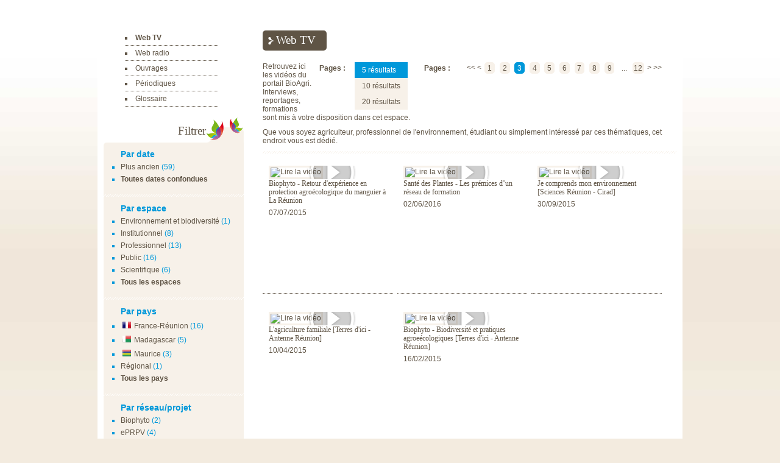

--- FILE ---
content_type: text/html; charset=utf-8
request_url: http://www.agriculture-biodiversite-oi.org/layout/set/print/Mediatheque/Web-TV/(offset)/10
body_size: 5065
content:
<!-- START: including template: design/admin2/templates/setup/templateoperator_code.tpl (design:setup/templateoperator_code.tpl) -->

<!-- STOP: including template: design/admin2/templates/setup/templateoperator_code.tpl (design:setup/templateoperator_code.tpl) --><!doctype html>
<!--[if lt IE 7 ]> <html lang="fr-FR" class="no-js ie6"> <![endif]-->
<!--[if IE 7 ]>    <html lang="fr-FR" class="no-js ie7"> <![endif]-->
<!--[if IE 8 ]>    <html lang="fr-FR" class="no-js ie8"> <![endif]-->
<!--[if IE 9 ]>    <html lang="fr-FR" class="no-js ie9"> <![endif]-->
<!--[if (gt IE 9)|!(IE)]><!--> <html lang="fr-FR" class="no-js"> <!--<![endif]-->
<head>    
		
	<meta charset="utf-8">

<meta name="viewport" content="width=device-width, initial-scale=1.0"/>
<meta http-equiv="X-UA-Compatible" content="IE=edge,chrome=1">
<meta name="google-site-verification" content="DpuD0pAszEZeEoF4UnJ9l_ST7rUY22G0e07wR-wOG2g" />
<meta name="google-site-verification" content="5SkPwxQqZil7TE6d5EXc5WoO5KGTgiPnvhKZ8OHktc0" />
    	 	<title>Web TV - Portail d'information sur l'agriculture et la biodiversité dans l'océan Indien</title>
            	<meta name="keywords" content="portail, agriculture, biodiversité, océan indien" />
            	<meta name="description" content="Ce portail web a été mis en place par le Cirad dans le cadre du projet ePRPV, financé par l'Union Européenne, l'Etat français, la Région Réunion et le Département de la Réunion, en partenariat avec le projet IRACC mis œuvre par la Commission de l'Océan Indien." />
    


<link rel="shortcut icon" href="/extension/PRPV/design/PRPV/images/favicon.ico">
<link rel="apple-touch-icon" href="/extension/PRPV/design/PRPV/images/favicon.ico">
<link rel="apple-touch-icon" href="/extension/PRPV/design/PRPV/images/apple-touch-icon.png">



<link rel="stylesheet" type="text/css" href="/var/ez_site/cache/public/stylesheets/6d2220cede341cdbc2f1f9bbcd16f7a7.css" />

	<link rel="stylesheet" type="text/css" href="/extension/PRPV/design/PRPV/stylesheets/print.css" media="print" />

<script src="/extension/heliostarterkit/design/heliostarterkit/javascript/modernizr.custom.min.js"></script>
<!--  -->    <link rel="alternate" type="application/rss+xml" href="/layout/set/print/rss/feed/actualites_regionales_internationales" title="Actualité régionale et internationale" />    <link rel="alternate" type="application/rss+xml" href="/layout/set/print/rss/feed/fetes_expos" title="Agenda des fêtes et expos" />    <link rel="alternate" type="application/rss+xml" href="/layout/set/print/rss/feed/agenda_projets" title="Agenda des projets" />    <link rel="alternate" type="application/rss+xml" href="/layout/set/print/rss/feed/agenda_institutionnel" title="Agenda institutionnel" />    <link rel="alternate" type="application/rss+xml" href="/layout/set/print/rss/feed/alertes" title="Alertes du PRPV" />    <link rel="alternate" type="application/rss+xml" href="/layout/set/print/rss/feed/au_fil_de_l_actu" title="Au fil de l'actu" />    <link rel="alternate" type="application/rss+xml" href="/layout/set/print/rss/feed/communiques_presse" title="Communiqués de presse" />    <link rel="alternate" type="application/rss+xml" href="/layout/set/print/rss/feed/evenements_professionnels" title="Evènements professionnels" />    <link rel="alternate" type="application/rss+xml" href="/layout/set/print/rss/feed/nouvelles_professionnelles" title="Nouvelles professionnelles" />    <link rel="alternate" type="application/rss+xml" href="/layout/set/print/rss/feed/rencontres_scientifiques" title="Rencontres scientifiques" />				
	</head>

<body class="MEDIATHEQUE">
	
	
            



    









    									
        	    		    				    				    				    				    				    				    				    				    			        	    		    				    				    				    				    				    				    				    				    				    				    			        	    		    				    				    				    				    				    				    				    				    				    				    				    				    				    				    				    			        	    		    				    				    				    				    				    				    				    				    				    				    				    				    				    				    				    				    				    				    				    				    				    				    				    				    				    				    				    				    				    				    				    				    			        	    		    				    				    				    				    				    				    				    				    				    				    				    				    				    				    				    				    				    				    				    				    				    				    				    				    				    				    				    				    				    				    				    				    				    				    			
    








<div class="full class-folder search-page">

	<div class="colonne-gauche">
		   <aside class="left_menu">
   	        	       

                    <ul class="menu">
    
                        
        
                     
            
                            
                                        
            
                                    
            <li class="active">
            	
            	
            	            		            	            	
                <a href="/layout/set/print/Mediatheque/Web-TV" >Web TV</a>
                                    
                    

                                                                                                                                                                                                                                                                                </li>
            
                        
        
                     
            
                        
            
                                    
            <li>
            	
            	
            	            		            	            	
                <a href="/layout/set/print/Mediatheque/Web-radio" >Web radio</a>
                            </li>
            
                        
        
            
                        
        
                     
            
                        
            
                                    
            <li>
            	
            	
            	            		            	            	
                <a href="/layout/set/print/Mediatheque/Ouvrages" >Ouvrages</a>
                            </li>
            
                        
        
                     
            
                        
            
                                    
            <li>
            	
            	
            	            		            	            	
                <a href="/layout/set/print/Mediatheque/Periodiques" >Périodiques</a>
                            </li>
            
                        
        
                     
            
                        
            
                                    
            <li>
            	
            	
            	            		            	            	
                <a href="/layout/set/print/Mediatheque/Glossaire" >Glossaire</a>
                            </li>
            </ul>   </aside>		
	            <section class="search-filters">
    <h1>Filtrer</h1>

    
                <section>
        <h1>Par date</h1>
		<ul>
		  		    		    		  		    		    		  		    		    		    <li>
		        		        <a href="/layout/set/print/Mediatheque/Web-TV/(dateFilter)/2">Plus ancien</a>
		        <span class="facet-count">(59)</span>
                			</li>
					  
		  
		  		  <li>
		                        <span class="active">Toutes dates confondues</span>
    		  		  </li>
		</ul>
    </section>
    

    
                                <section>
            <h1>Par espace</h1>
            <ul>
                                                                                    	                                                                                                    	                                                                                                    	                                                                                                                            			                    <li>
		                       		                       <a href="/layout/set/print/Mediatheque/Web-TV/(activeFacets)/Espace:Environnement et biodiversité">Environnement et biodiversité</a>
	                           <span class="facet-count">(1)</span>
		                       		                    </li>
		                    	                    	                                                                                                                            			                    <li>
		                       		                       <a href="/layout/set/print/Mediatheque/Web-TV/(activeFacets)/Espace:Institutionnel">Institutionnel</a>
	                           <span class="facet-count">(8)</span>
		                       		                    </li>
		                    	                    	                                                                                                    	                                                                                                                            			                    <li>
		                       		                       <a href="/layout/set/print/Mediatheque/Web-TV/(activeFacets)/Espace:Professionnel">Professionnel</a>
	                           <span class="facet-count">(13)</span>
		                       		                    </li>
		                    	                    	                                                                                                                            			                    <li>
		                       		                       <a href="/layout/set/print/Mediatheque/Web-TV/(activeFacets)/Espace:Public">Public</a>
	                           <span class="facet-count">(16)</span>
		                       		                    </li>
		                    	                    	                                                                                                                            			                    <li>
		                       		                       <a href="/layout/set/print/Mediatheque/Web-TV/(activeFacets)/Espace:Scientifique">Scientifique</a>
	                           <span class="facet-count">(6)</span>
		                       		                    </li>
		                    	                    	                                                
								<li>
				                        <span class="active">Tous les espaces</span>
									</li>
            </ul>
        </section>
                                    <section>
            <h1>Par pays</h1>
            <ul>
                                                                                    	                                                                                                    	                                                                                                    	                                                                                                    	                                                                                                                            			                    <li>
		                       		                       <a href="/layout/set/print/Mediatheque/Web-TV/(activeFacets)/Pays:France-Réunion"><img src="/extension/PRPV/design/standard/images/tag_icons/small/reunion.gif" alt="" />France-Réunion</a>
	                           <span class="facet-count">(16)</span>
		                       		                    </li>
		                    	                    	                                                                                                    	                                                                                                                            			                    <li>
		                       		                       <a href="/layout/set/print/Mediatheque/Web-TV/(activeFacets)/Pays:Madagascar"><img src="/extension/PRPV/design/standard/images/tag_icons/small/madagascar.gif" alt="" />Madagascar</a>
	                           <span class="facet-count">(5)</span>
		                       		                    </li>
		                    	                    	                                                                                                                            			                    <li>
		                       		                       <a href="/layout/set/print/Mediatheque/Web-TV/(activeFacets)/Pays:Maurice"><img src="/extension/PRPV/design/standard/images/tag_icons/small/maurice.gif" alt="" />Maurice</a>
	                           <span class="facet-count">(3)</span>
		                       		                    </li>
		                    	                    	                                                                                                                            			                    <li>
		                       		                       <a href="/layout/set/print/Mediatheque/Web-TV/(activeFacets)/Pays:Régional">Régional</a>
	                           <span class="facet-count">(1)</span>
		                       		                    </li>
		                    	                    	                                                                                                    	                                                                                                    	                                                
								<li>
				                        <span class="active">Tous les pays</span>
									</li>
            </ul>
        </section>
                                    <section>
            <h1>Par réseau/projet</h1>
            <ul>
                                                                                    	                                                                                                    	                                                                                                    	                                                                                                                            			                    <li>
		                       		                       <a href="/layout/set/print/Mediatheque/Web-TV/(activeFacets)/Réseau/projet:Biophyto">Biophyto</a>
	                           <span class="facet-count">(2)</span>
		                       		                    </li>
		                    	                    	                                                                                                    	                                                                                                    	                                                                                                                            			                    <li>
		                       		                       <a href="/layout/set/print/Mediatheque/Web-TV/(activeFacets)/Réseau/projet:ePRPV">ePRPV</a>
	                           <span class="facet-count">(4)</span>
		                       		                    </li>
		                    	                    	                                                                                                    	                                                                                                    	                                                                                                    	                                                                                                    	                                                                                                                            			                    <li>
		                       		                       <a href="/layout/set/print/Mediatheque/Web-TV/(activeFacets)/Réseau/projet:IRACC">IRACC</a>
	                           <span class="facet-count">(1)</span>
		                       		                    </li>
		                    	                    	                                                                                                                            			                    <li>
		                       		                       <a href="/layout/set/print/Mediatheque/Web-TV/(activeFacets)/Réseau/projet:Net-Biome">Net-Biome</a>
	                           <span class="facet-count">(2)</span>
		                       		                    </li>
		                    	                    	                                                                                                    	                                                                                                    	                                                                                                    	                                                
								<li>
				                        <span class="active">Tous les réseau/projets</span>
									</li>
            </ul>
        </section>
                                    <section>
            <h1>Par thème</h1>
            <ul>
                                                                                    	                                                                                                                            			                    <li>
		                       		                       <a href="/layout/set/print/Mediatheque/Web-TV/(activeFacets)/Thème:Agriculture">Agriculture</a>
	                           <span class="facet-count">(6)</span>
		                       		                    </li>
		                    	                    	                                                                                                                            			                    <li>
		                       		                       <a href="/layout/set/print/Mediatheque/Web-TV/(activeFacets)/Thème:Agriculture biologique">Agriculture biologique</a>
	                           <span class="facet-count">(1)</span>
		                       		                    </li>
		                    	                    	                                                                                                                            			                    <li>
		                       		                       <a href="/layout/set/print/Mediatheque/Web-TV/(activeFacets)/Thème:Agriculture de conservation">Agriculture de conservation</a>
	                           <span class="facet-count">(2)</span>
		                       		                    </li>
		                    	                    	                                                                                                                            			                    <li>
		                       		                       <a href="/layout/set/print/Mediatheque/Web-TV/(activeFacets)/Thème:Agriculture raisonnée">Agriculture raisonnée</a>
	                           <span class="facet-count">(2)</span>
		                       		                    </li>
		                    	                    	                                                                                                                            			                    <li>
		                       		                       <a href="/layout/set/print/Mediatheque/Web-TV/(activeFacets)/Thème:Agroécologie">Agroécologie</a>
	                           <span class="facet-count">(7)</span>
		                       		                    </li>
		                    	                    	                                                                                                                            			                    <li>
		                       		                       <a href="/layout/set/print/Mediatheque/Web-TV/(activeFacets)/Thème:Aires protégées">Aires protégées</a>
	                           <span class="facet-count">(1)</span>
		                       		                    </li>
		                    	                    	                                                                                                                            			                    <li>
		                       		                       <a href="/layout/set/print/Mediatheque/Web-TV/(activeFacets)/Thème:Biodiversité">Biodiversité</a>
	                           <span class="facet-count">(8)</span>
		                       		                    </li>
		                    	                    	                                                                                                    	                                                                                                                            			                    <li>
		                       		                       <a href="/layout/set/print/Mediatheque/Web-TV/(activeFacets)/Thème:Changement climatique">Changement climatique</a>
	                           <span class="facet-count">(1)</span>
		                       		                    </li>
		                    	                    	                                                                                                    	                                                                                                    	                                                                                                                            			                    <li>
		                       		                       <a href="/layout/set/print/Mediatheque/Web-TV/(activeFacets)/Thème:Environnement">Environnement</a>
	                           <span class="facet-count">(1)</span>
		                       		                    </li>
		                    	                    	                                                                                                                            			                    <li>
		                       		                       <a href="/layout/set/print/Mediatheque/Web-TV/(activeFacets)/Thème:Espèces envahissantes">Espèces envahissantes</a>
	                           <span class="facet-count">(1)</span>
		                       		                    </li>
		                    	                    	                                                                                                    	                                                                                                    	                                                                                                    	                                                                                                    	                                                                                                    	                                                                                                    	                                                                                                                            			                    <li>
		                       		                       <a href="/layout/set/print/Mediatheque/Web-TV/(activeFacets)/Thème:Jardin">Jardin</a>
	                           <span class="facet-count">(2)</span>
		                       		                    </li>
		                    	                    	                                                                                                                            			                    <li>
		                       		                       <a href="/layout/set/print/Mediatheque/Web-TV/(activeFacets)/Thème:Maladies des plantes">Maladies des plantes</a>
	                           <span class="facet-count">(1)</span>
		                       		                    </li>
		                    	                    	                                                                                                                            			                    <li>
		                       		                       <a href="/layout/set/print/Mediatheque/Web-TV/(activeFacets)/Thème:Phytothérapie">Phytothérapie</a>
	                           <span class="facet-count">(1)</span>
		                       		                    </li>
		                    	                    	                                                                                                    	                                                                                                    	                                                                                                                            			                    <li>
		                       		                       <a href="/layout/set/print/Mediatheque/Web-TV/(activeFacets)/Thème:Plantes envahissantes">Plantes envahissantes</a>
	                           <span class="facet-count">(2)</span>
		                       		                    </li>
		                    	                    	                                                                                                    	                                                                                                                            			                    <li>
		                       		                       <a href="/layout/set/print/Mediatheque/Web-TV/(activeFacets)/Thème:Protection des cultures">Protection des cultures</a>
	                           <span class="facet-count">(3)</span>
		                       		                    </li>
		                    	                    	                                                                                                    	                                                                                                                            			                    <li>
		                       		                       <a href="/layout/set/print/Mediatheque/Web-TV/(activeFacets)/Thème:Ressources génétiques">Ressources génétiques</a>
	                           <span class="facet-count">(2)</span>
		                       		                    </li>
		                    	                    	                                                                                                    	                                                                                                    	                                                                                                                            			                    <li>
		                       		                       <a href="/layout/set/print/Mediatheque/Web-TV/(activeFacets)/Thème:Sélection variétale">Sélection variétale</a>
	                           <span class="facet-count">(1)</span>
		                       		                    </li>
		                    	                    	                                                
								<li>
				                        <span class="active">Tous les thèmes</span>
									</li>
            </ul>
        </section>
                                    <section>
            <h1>Par type de contenu</h1>
            <ul>
                                                                                    	                                                                                                    	                                                                                                    	                                                                                                    	                                                                                                    	                                                                                                    	                                                                                                    	                                                                                                    	                                                                                                    	                                                                                                    	                                                                                                    	                                                                                                    	                                                                                                    	                                                                                                    	                                                                                                    	                                                                                                    	                                                                                                    	                                                                                                                            			                    <li>
		                       		                       <a href="/layout/set/print/Mediatheque/Web-TV/(activeFacets)/Type de contenu:Interview">Interview</a>
	                           <span class="facet-count">(1)</span>
		                       		                    </li>
		                    	                    	                                                                                                    	                                                                                                    	                                                                                                    	                                                                                                    	                                                                                                    	                                                                                                    	                                                                                                    	                                                                                                                            			                    <li>
		                       		                       <a href="/layout/set/print/Mediatheque/Web-TV/(activeFacets)/Type de contenu:Portrait vidéo">Portrait vidéo</a>
	                           <span class="facet-count">(6)</span>
		                       		                    </li>
		                    	                    	                                                                                                    	                                                                                                    	                                                                                                                            			                    <li>
		                       		                       <a href="/layout/set/print/Mediatheque/Web-TV/(activeFacets)/Type de contenu:Reportage vidéo">Reportage vidéo</a>
	                           <span class="facet-count">(5)</span>
		                       		                    </li>
		                    	                    	                                                                                                    	                                                                                                    	                                                                                                    	                                                                                                    	                                                                                                    	                                                                                                                            			                    <li>
		                       		                       <a href="/layout/set/print/Mediatheque/Web-TV/(activeFacets)/Type de contenu:Témoignage">Témoignage</a>
	                           <span class="facet-count">(1)</span>
		                       		                    </li>
		                    	                    	                                                
								<li>
				                        <span class="active">Tous les types de contenu</span>
									</li>
            </ul>
        </section>
            </section>	</div>

    <section class="contents search-results">
	    	        	    
	    <h1>Web TV</h1>

		
		            		            		            		            		            		            		            		            		            		
	    <section class="top-pagination">
    <h1>Pages :</h1>
        <ul class="page-limit-selector">
            <li class="active"><a href="/layout/set/print/user/preferences/set/page_limit/5">5 résultats</a></li>
            <li><a href="/layout/set/print/user/preferences/set/page_limit/10">10 résultats</a></li>
            <li><a href="/layout/set/print/user/preferences/set/page_limit/20">20 résultats</a></li>
        </ul>    
        	<section class="bottom-pagination">
    <h1>Pages :</h1>
    

<p class="pagenavigator">

     <a rel="start" class="first" href="/layout/set/print/Mediatheque/Web-TV" title="Premier">&lt;&lt;</a>
    <a rel="prev" class="prev" href="/layout/set/print/Mediatheque/Web-TV/(offset)/5" title="Précédent">&lt;</a>
   

<span class="pages">
                      <a href="/layout/set/print/Mediatheque/Web-TV">1</a>
                              <a href="/layout/set/print/Mediatheque/Web-TV/(offset)/5">2</a>
            
        <span class="current">3</span>

                      <a href="/layout/set/print/Mediatheque/Web-TV/(offset)/15">4</a>
                              <a href="/layout/set/print/Mediatheque/Web-TV/(offset)/20">5</a>
                              <a href="/layout/set/print/Mediatheque/Web-TV/(offset)/25">6</a>
                              <a href="/layout/set/print/Mediatheque/Web-TV/(offset)/30">7</a>
                              <a href="/layout/set/print/Mediatheque/Web-TV/(offset)/35">8</a>
                              <a href="/layout/set/print/Mediatheque/Web-TV/(offset)/40">9</a>
            <span class="separator">...</span><a href="/layout/set/print/Mediatheque/Web-TV/(offset)/55">12</a>
</span>
    <a rel="next" class="next" href="/layout/set/print/Mediatheque/Web-TV/(offset)/15" title="Suivant">&gt;</a>
    <a class="last" href="/layout/set/print/Mediatheque/Web-TV/(offset)/55" title="Dernier">&gt;&gt;</a>
  
</p>

 
</section>    </section>
		
				
		
	    	        <div class="description ezxmltext">
	            
<p>
Retrouvez ici les vidéos du portail BioAgri.<br />Interviews, reportages, formations sont mis à votre disposition dans cet espace.</p><p>Que vous soyez agriculteur, professionnel de l'environnement, étudiant ou simplement intéressé par ces thématiques, cet endroit vous est dédié.</p>	        </div>
	    
	    	    	<ul class="search-results-list results-list-media">
	    	<li>    


<article class="line_media class-video">
            <div class="visuel" data-src=http://www.youtube.com/watch?v=VVs51pJOWrg data-sub-html="#html1009208005">
	        <img src="http://img.youtube.com/vi/VVs51pJOWrg/mqdefault.jpg" alt="Lire la vidéo" />
	        <span class="play"></span>
        </div>
        
    <header>
    	<h1 class="title">Biophyto - Retour d'expérience en protection agroécologique du manguier à La Réunion </h1>
        <time datetime="2015-07-07T14:16:31+04:00">07/07/2015</time>
            </header>
   
		<div id="html1009208005" class="hidden-description">
		<div class="captionHtml bottom">
			
<p>Produire des mangues sans insecticide c'était tourner le dos à des années de culture conventionnelle pour appliquer les principes de l'agroécologie. Accompagnés par la Chambre d'Agriculture, le Cirad, l'AROP FL et 9 autres partenaires du monde agricole, une douzaine de producteurs réunionnais se sont lancés dans l'expérience d'une agriculture plus respectueuse de l'environnement, basée sur l'acceptation de la biodiversité.</p>		</div>
	</div>
	</article>
</li>
        	<li>    


<article class="line_media class-video">
            <div class="visuel" data-src=http://www.youtube.com/watch?v=1m-6IvDgr4I data-sub-html="#html2054232433">
	        <img src="http://img.youtube.com/vi/1m-6IvDgr4I/mqdefault.jpg" alt="Lire la vidéo" />
	        <span class="play"></span>
        </div>
        
    <header>
    	<h1 class="title">Santé des Plantes - Les prémices d’un réseau de formation </h1>
        <time datetime="2016-06-02T15:06:43+04:00">02/06/2016</time>
            </header>
   
		<div id="html2054232433" class="hidden-description">
		<div class="captionHtml bottom">
			
<p class="text-justify " style="text-align:justify;">Entretiens avec Stéphane Poussier, Professeur à l'Université de La Réunion, Yasmina Jaufeerally-Fakim, doyenne de la Faculté d’Agriculture de l’Université de l’île Maurice, et Kelly Hoareau, directrice du Programme des Sciences de l’Environnement de l’Université des Seychelles, à l'occasion de l'atelier &quot;International training network for tropical plant health management&quot;.</p><p class="text-justify " style="text-align:justify;">Réalisation, Montage &amp; Traduction : Shannti Dinnoo</p>		</div>
	</div>
	</article>
</li>
        	<li>    


<article class="line_media class-video">
            <div class="visuel" data-src=http://www.youtube.com/watch?v=fARkkeU7M_k data-sub-html="#html380963625">
	        <img src="http://img.youtube.com/vi/fARkkeU7M_k/mqdefault.jpg" alt="Lire la vidéo" />
	        <span class="play"></span>
        </div>
        
    <header>
    	<h1 class="title">Je comprends mon environnement [Sciences Réunion - Cirad] </h1>
        <time datetime="2015-09-30T15:29:54+04:00">30/09/2015</time>
            </header>
   
		<div id="html380963625" class="hidden-description">
		<div class="captionHtml bottom">
			
<p>
Reportage sur l'atelier &quot;Dans mon jardin il y a...&quot; aux Comores. <br />
Initiative datant de 2011, il s'agit d'un outil de sensibilisation à l’agro-écologie et à la biodiversité pour les enfants entre 8 et 12 ans. <br />
Images &amp; Montage : Serge Marizy<br />
Réalisation : Zone Australe production<br />Production : Sciences Réunion</p>		</div>
	</div>
	</article>
</li>
        	<li>    


<article class="line_media class-video">
            <div class="visuel" data-src=http://www.youtube.com/watch?v=c44QGGPUsvs data-sub-html="#html2016228250">
	        <img src="http://img.youtube.com/vi/c44QGGPUsvs/mqdefault.jpg" alt="Lire la vidéo" />
	        <span class="play"></span>
        </div>
        
    <header>
    	<h1 class="title">L'agriculture familiale [Terres d'ici - Antenne Réunion]</h1>
        <time datetime="2015-04-10T10:08:42+04:00">10/04/2015</time>
            </header>
   
		<div id="html2016228250" class="hidden-description">
		<div class="captionHtml bottom">
			
<p>Centrée sur l'individu, l'agriculture familiale représente la forme d'agriculture la plus répandue sur Terre, pratiquée par plus de 40% de la population mondiale. Dans les hauts de St-Joseph, à la Réunion, la famille Morel met quotidiennement en pratique les méthodes de cette agriculture dite « familiale ».</p>		</div>
	</div>
	</article>
</li>
        	<li>    


<article class="line_media class-video">
            <div class="visuel" data-src=http://www.youtube.com/watch?v=T2QBquuPo2Y data-sub-html="#html1944981189">
	        <img src="http://img.youtube.com/vi/T2QBquuPo2Y/mqdefault.jpg" alt="Lire la vidéo" />
	        <span class="play"></span>
        </div>
        
    <header>
    	<h1 class="title">Biophyto - Biodiversité et pratiques agroeécologiques [Terres d'ici - Antenne Réunion] </h1>
        <time datetime="2015-02-16T16:15:16+04:00">16/02/2015</time>
            </header>
   
		<div id="html1944981189" class="hidden-description">
		<div class="captionHtml bottom">
			
<p>En octobre 2014, l'IUT de Saint Pierre a accueilli le séminaire du projet de recherche et développement agroécologique Biophyto. Ce projet, issu de la collaboration entre 11 organismes différents et 13 producteurs régionaux, vise à mettre en place une production durable de mangue à la Réunion sans utiliser d'insecticides. Dans ce cadre, chercheurs et arboriculteurs se sont réunis lors de ce colloque pour échanger et partager leurs retours d'expérience.</p>		</div>
	</div>
	</article>
</li>
    </ul>	    
        <section class="bottom-pagination">
    <h1>Pages :</h1>
    

<p class="pagenavigator">

     <a rel="start" class="first" href="/layout/set/print/Mediatheque/Web-TV" title="Premier">&lt;&lt;</a>
    <a rel="prev" class="prev" href="/layout/set/print/Mediatheque/Web-TV/(offset)/5" title="Précédent">&lt;</a>
   

<span class="pages">
                      <a href="/layout/set/print/Mediatheque/Web-TV">1</a>
                              <a href="/layout/set/print/Mediatheque/Web-TV/(offset)/5">2</a>
            
        <span class="current">3</span>

                      <a href="/layout/set/print/Mediatheque/Web-TV/(offset)/15">4</a>
                              <a href="/layout/set/print/Mediatheque/Web-TV/(offset)/20">5</a>
                              <a href="/layout/set/print/Mediatheque/Web-TV/(offset)/25">6</a>
                              <a href="/layout/set/print/Mediatheque/Web-TV/(offset)/30">7</a>
                              <a href="/layout/set/print/Mediatheque/Web-TV/(offset)/35">8</a>
                              <a href="/layout/set/print/Mediatheque/Web-TV/(offset)/40">9</a>
            <span class="separator">...</span><a href="/layout/set/print/Mediatheque/Web-TV/(offset)/55">12</a>
</span>
    <a rel="next" class="next" href="/layout/set/print/Mediatheque/Web-TV/(offset)/15" title="Suivant">&gt;</a>
    <a class="last" href="/layout/set/print/Mediatheque/Web-TV/(offset)/55" title="Dernier">&gt;&gt;</a>
  
</p>

 
</section>
    </section>
</div>


	<div id="debug"></div>

</body>
</html>

--- FILE ---
content_type: text/css
request_url: http://www.agriculture-biodiversite-oi.org/var/ez_site/cache/public/stylesheets/6d2220cede341cdbc2f1f9bbcd16f7a7.css
body_size: 24033
content:
div#search_controls {float:left;margin-right:1%;width:25%}div#search_results {float:left;width:73%;padding-left:5px}ul#facet-list { margin-left:0}ul#active-facets-list { margin-left:-15px}ul#active-facets-list li {list-style-type:none;list-style:none;background-image:none}div.ajax-search-spellcheck {margin-top:3px;margin-bottom:7px;font-style:italic;padding-bottom:3px;padding-left:2px}div.ajax-search-facets {margin-top:5px;padding-top:5px;padding-left:10px;padding-bottom:5px;margin-bottom:5px;border:1px solid #f0f0f0;font-size:90%;filter:'alpha(opacity=0)';opacity:0}.autocomplete-form { position:relative}.autocomplete {position:absolute;background:#fff;border:1px #ddd solid;z-index:1000}.autocomplete ul {list-style-type:none;margin:0;padding:0}.autocomplete li { padding:0.2em}.autocomplete li.highlighted { background-color:#eee}.clearfix {zoom:1;float:none;clear:both}.clearfix:before {content:"\0020";display:block;height:0;visibility:hidden}.clearfix:after {content:"\0020";display:block;height:0;visibility:hidden;clear:both}.ir {display:block;text-indent:-999em;overflow:hidden;background-repeat:no-repeat;text-align:left;direction:ltr}.hidden {display:none;visibility:hidden}.visuallyhidden {position:absolute !important;clip:rect(1px 1px 1px 1px);clip:rect(1px,1px,1px,1px)}.invisible { visibility:hidden}.background-clip {-moz-background-clip:padding;-webkit-background-clip:padding;background-clip:padding-box}.border-radius {-moz-border-radius:5px;border-radius:5px}.border-image {-moz-border-image:;-webkit-border-image:;-o-border-image:;border-image:}.box-shadow {-webkit-box-shadow:0 1px 3px rgba(0,0,0,0.25);-moz-box-shadow:0 1px 3px rgba(0,0,0,0.25);box-shadow:0 1px 3px rgba(0,0,0,0.25)}.box-sizing {-webkit-box-sizing:;-moz-box-sizing:;-o-box-sizing:;-ms-box-sizing:;box-sizing:}.text-shadow {-webkit-text-shadow:0 1px 3px rgba(0,0,0,0.25);-moz-text-shadow:0 1px 3px rgba(0,0,0,0.25);text-shadow:0 1px 3px rgba(0,0,0,0.25)}.transition {-webkit-transition:all;-moz-transition:all;transition:all}.content-columns {-webkit-column-count:;-webkit-column-gap:1em;-moz-column-count:;-moz-column-gap:1em;column-count:;column-gap:1em}#gradient .horizontal {background-color:#333;background-image:url(@img);background-image:-khtml-gradient(linear,left top,right top,from(#555),to(#333));background-image:-moz-linear-gradient(left,#555,#333);background-image:-ms-linear-gradient(left,#555,#333);background-image:-webkit-gradient(linear,left top,right top,color-stop(0%,#555),color-stop(100%,#333));background-image:-webkit-linear-gradient(left,#555,#333);background-image:-o-linear-gradient(left,#555,#333);background-image:linear-gradient(left,#555,#333);background-repeat:repeat-x;-pie-background:linear-gradient(left,#555,#333)}#gradient .vertical {background-color:#333;background-image:url(@img);background-image:-khtml-gradient(linear,left top,left bottom,from(#555),to(#333));background-image:-moz-linear-gradient(#555,#333);background-image:-ms-linear-gradient(#555,#333);background-image:-webkit-gradient(linear,left top,left bottom,color-stop(0%,#555),color-stop(100%,#333));background-image:-webkit-linear-gradient(#555,#333);background-image:-o-linear-gradient(#555,#333);background-image:linear-gradient(#555,#333);background-repeat:repeat-x;-pie-background:linear-gradient(#555,#333)}#gradient .directional {background-color:#333;background-image:url(@img);background-image:-moz-linear-gradient(45deg,#555,#333);background-image:-ms-linear-gradient(45deg,#555,#333);background-image:-webkit-linear-gradient(45deg,#555,#333);background-image:-o-linear-gradient(45deg,#555,#333);background-image:linear-gradient(45deg,#555,#333);background-repeat:repeat-x;-pie-background:linear-gradient(45deg,#555,#333)}#gradient .vertical-three-colors {background-color:#c3325f;background-image:url(@img);background-image:-webkit-gradient(linear,0 0,0 100%,from(#00b3ee),color-stop(0.5,#7a43b6),to(#c3325f));background-image:-webkit-linear-gradient(#00b3ee,color-stop(0.5,#7a43b6),#c3325f);background-image:-moz-linear-gradient(#00b3ee,#7a43b6 50%,#c3325f);background-image:-o-linear-gradient(#00b3ee,#7a43b6 50%,#c3325f);background-image:linear-gradient(#00b3ee,color-stop(#7a43b6,0.5),#c3325f);background-repeat:repeat-x;background-repeat:no-repeat;-pie-background:linear-gradient(#00b3ee,#7a43b6 50%,#c3325f)}.highlight {background-color:#27adab;color:#fff}.highlight:hover {background-color:#fff;color:#27adab}div.lightbox.class-image img { max-width:inherit}img {max-width:100%;margin:0;padding:0;border:0;outline:0;font-size:100%;vertical-align:baseline;background:transparent}@font-face {font-family:'Museo-300';src:url('/extension/PRPV/design/PRPV/stylesheets/museo300.eot?#iefix') format('embedded-opentype'),url('/extension/PRPV/design/PRPV/stylesheets/museo300.woff') format('woff'),url('/extension/PRPV/design/PRPV/stylesheets/museo300.ttf') format('truetype'),url('/extension/PRPV/design/PRPV/stylesheets/museo300.svg#Museo-300') format('svg')}.top_page_title {font-family:"Museo-300",Arial,sans-serif;font-size:2em;font-weight:normal;line-height:1.42em}.titre {font-family:"Georgia",Times New Roman,Times,sans-serif;font-size:1.6em;font-weight:normal;line-height:1em}.font {font-family:"Trebuchet MS",Arial,sans-serif;font-size:1em;font-weight:normal;line-height:1.1em}.titre_applat {-moz-border-radius:5px;border-radius:5px;color:#fff;padding:6px 18px 8px 8px;padding:6px 18px 8px 22px;background:#5f5445 url("/extension/PRPV/design/PRPV/images/puce2.png") no-repeat 8px center}.full img { border:3px solid #f7f1e9}.onglet_colonne {background-color:#5f5445;-moz-border-radius:0 8px 0 0;border-radius:0 8px 0 0;display:inline-block;float:right;height:25px;position:relative;width:40px}.onglet_colonne:before {content:url(/extension/PRPV/design/PRPV/images/vague_verte.png);display:inline-block;left:-20px;position:absolute}.opacity {filter:alpha(opacity=0);-moz-opacity:;opacity:}.bouton {border:none;background:transparent url(/extension/PRPV/design/PRPV/images/puce1_marron.png) no-repeat left center;font-family:"Georgia",Times New Roman,Times,sans-serif;font-size:1em;font-weight:bold;line-height:1em;color:#5f5445;padding-left:15px}.bouton:hover {color:#0098da;background-image:url(/extension/PRPV/design/PRPV/images/puce1_bleu.png)}.bouton-next {border:none;background:transparent url(/extension/PRPV/design/PRPV/images/puce2_bleu.png) no-repeat right center;padding:0 15px 0 0}.bouton-next:hover { text-decoration:underline}.sidebar > h1:after {content:url(/extension/PRPV/design/PRPV/images/deux-papillons.png);position:absolute;right:0;bottom:0}.sidebar > h1 {background:url(/extension/PRPV/design/PRPV/images/vague_beige.png) no-repeat right bottom;font-family:"Georgia",Times New Roman,Times,sans-serif;font-size:1.6em;font-weight:normal;line-height:1em;display:block;padding:0 62px 0.5em 0;text-align:right;position:relative}.sidebar > h1 ~ * { background-color:#f7f1e9}.sidebar > h1 + * {-moz-border-radius:5px 0 0 0;border-radius:5px 0 0 0}.sidebar > *:last-child {-moz-border-radius:0 0 5px 5px;border-radius:0 0 5px 5px}.sidebar > h1 + *:last-child {-moz-border-radius:5px 0 5px 5px;border-radius:5px 0 5px 5px}.timerange { margin:10px 0}.timerange time {display:inline-block;vertical-align:middle;padding:10px;-moz-border-radius:5px;border-radius:5px;background-color:#f7f1e9;background-image:url(@img);background-image:-khtml-gradient(linear,left top,left bottom,from(#fff),to(#f7f1e9));background-image:-moz-linear-gradient(#fff,#f7f1e9);background-image:-ms-linear-gradient(#fff,#f7f1e9);background-image:-webkit-gradient(linear,left top,left bottom,color-stop(0%,#fff),color-stop(100%,#f7f1e9));background-image:-webkit-linear-gradient(#fff,#f7f1e9);background-image:-o-linear-gradient(#fff,#f7f1e9);background-image:linear-gradient(#fff,#f7f1e9);background-repeat:repeat-x;-pie-background:linear-gradient(#fff,#f7f1e9);text-align:center}.timerange time span { display:block}.timerange .day {font-family:"Georgia",Times New Roman,Times,sans-serif;font-size:2.5em;font-weight:normal;line-height:1em}.timerange .month {text-transform:uppercase;font-size:1.2em}.timerange .year { font-size:1.2em}.timerange .time { margin-top:5px}table.ezmatrix {width:100%;border-spacing:0;border-collapse:collapse;border:none}table.ezmatrix th {text-align:left;font-weight:normal;padding:0.5em;color:#5f5445}table.ezmatrix td {border:0;border-bottom:1px dotted ;padding:0.5em}table.ezmatrix tr:last-child td {border:0;border-bottom:none;padding:0.5em}table.ezmatrix table caption { font-size:0.8em}ul.diaporama {margin:0;padding:0;list-style-type:none}ul.diaporama li {width:100%;text-align:center}ul.diaporama + .pager {position:absolute;bottom:5px;right:5px;z-index:20}ul.diaporama + .pager a {display:block;display:inline-block;text-indent:-999em;overflow:hidden;background-repeat:no-repeat;text-align:left;direction:ltr;width:1em;height:1em;background-color:#fff;margin:0 5px;-moz-border-radius:0.2em;border-radius:0.2em}ul.diaporama + .pager a:hover,ul.diaporama + .pager a.activeSlide { background-color:#5f5445}figure.image,figure.video {background:#f7f1e9;border:3px #f7f1e9 solid;text-align:center}figure.image img,figure.video img { border:none}figure.image figcaption span,figure.video figcaption span {display:block;margin:0 0}figure.image figcaption span.caption,figure.video figcaption span.caption {font-family:"Georgia",Times New Roman,Times,sans-serif;font-size:1.6em;font-weight:normal;line-height:1em}.alternative-link {display:inline-block;border:none;background:transparent url(/extension/PRPV/design/PRPV/images/puce1_marron.png) no-repeat left center;font-family:"Georgia",Times New Roman,Times,sans-serif;font-size:1em;font-weight:bold;line-height:1em;color:#5f5445;padding-left:15px;margin:10px 0}.alternative-link:hover {color:#0098da;background-image:url(/extension/PRPV/design/PRPV/images/puce1_bleu.png)}.couleur-vert { color:#95be0e}.titreAplat {font-family:"Georgia",Times New Roman,Times,sans-serif;font-size:1.6em;font-weight:normal;line-height:1em;-moz-border-radius:5px;border-radius:5px;color:#fff;padding:6px 18px 8px 8px;padding:6px 18px 8px 22px;background:#5f5445 url("/extension/PRPV/design/PRPV/images/puce2.png") no-repeat 8px center;display:inline-block;margin-bottom:15px}#debug {background-color:#fff;padding:10px;-moz-border-radius:5px;border-radius:5px}#debug .error { color:red}#debug .warning { color:orange}#debug .debug { color:green}.applat-home {background-color:#f3ebe0;background-image:url(@img);background-image:-khtml-gradient(linear,left top,left bottom,from(#fff),to(#f3ebe0));background-image:-moz-linear-gradient(#fff,#f3ebe0);background-image:-ms-linear-gradient(#fff,#f3ebe0);background-image:-webkit-gradient(linear,left top,left bottom,color-stop(0%,#fff),color-stop(100%,#f3ebe0));background-image:-webkit-linear-gradient(#fff,#f3ebe0);background-image:-o-linear-gradient(#fff,#f3ebe0);background-image:linear-gradient(#fff,#f3ebe0);background-repeat:repeat-x;-pie-background:linear-gradient(#fff,#f3ebe0);-moz-border-radius:4px;border-radius:4px;padding:3px 5px}.bouton_marron {background-color:#5e5344;background-image:url(@img);background-image:-khtml-gradient(linear,left top,left bottom,from(#857760),to(#5e5344));background-image:-moz-linear-gradient(#857760,#5e5344);background-image:-ms-linear-gradient(#857760,#5e5344);background-image:-webkit-gradient(linear,left top,left bottom,color-stop(0%,#857760),color-stop(100%,#5e5344));background-image:-webkit-linear-gradient(#857760,#5e5344);background-image:-o-linear-gradient(#857760,#5e5344);background-image:linear-gradient(#857760,#5e5344);background-repeat:repeat-x;-pie-background:linear-gradient(#857760,#5e5344);border:1px solid #9e917e;-moz-border-radius:4px;border-radius:4px;padding:5px 12px}.bouton_marron:hover {background-color:#857760;background-image:url(@img);background-image:-khtml-gradient(linear,left top,left bottom,from(#5e5344),to(#857760));background-image:-moz-linear-gradient(#5e5344,#857760);background-image:-ms-linear-gradient(#5e5344,#857760);background-image:-webkit-gradient(linear,left top,left bottom,color-stop(0%,#5e5344),color-stop(100%,#857760));background-image:-webkit-linear-gradient(#5e5344,#857760);background-image:-o-linear-gradient(#5e5344,#857760);background-image:linear-gradient(#5e5344,#857760);background-repeat:repeat-x;-pie-background:linear-gradient(#5e5344,#857760)}.class-form section.validation {background-color:#faf5ef;-moz-border-radius:5px;border-radius:5px;border-bottom:3px #ede1d5 solid;padding:1em 2em}.class-form section.validation h1 {font-family:"Trebuchet MS",Arial,sans-serif;font-size:1.5em;font-weight:bold;line-height:2em}.class-form section.validation h1:before {margin-right:0.5em;vertical-align:middle}.class-form section.validation.success h1 { color:#94bd0d}.class-form section.validation.success h1:before { content:url(/extension/PRPV/design/PRPV/images/success.png)}.class-form section.validation.warning h1 { color:#a15599}.class-form section.validation.warning h1:before { content:url(/extension/PRPV/design/PRPV/images/warning.png)}.class-form section.validation.info h1 { color:#0098da}.class-form section.validation.info h1:before { content:url(/extension/PRPV/design/PRPV/images/info.png)}.class-form section.validation.error h1 { color:#eb6f41}.class-form section.validation.error h1:before { content:url(/extension/PRPV/design/PRPV/images/error.png)}.class-form section.validation ul { list-style-type:none}.heliosk-messages {background-color:#fff;padding:1em 0 1em 27.7777778%}.heliosk-messages .heliosk-message {margin-right:1em;background-color:#faf5ef;-moz-border-radius:5px;border-radius:5px;border-bottom:3px #ede1d5 solid;padding:1em 2em;font-family:"Trebuchet MS",Arial,sans-serif;font-size:1.5em;font-weight:bold;line-height:2em}.heliosk-messages .heliosk-message:before {margin-right:0.5em;vertical-align:middle}.heliosk-messages .heliosk-message.success { color:#94bd0d}.heliosk-messages .heliosk-message.success:before { content:url(/extension/PRPV/design/PRPV/images/success.png)}.heliosk-messages .heliosk-message.warning { color:#a15599}.heliosk-messages .heliosk-message.warning:before { content:url(/extension/PRPV/design/PRPV/images/warning.png)}.heliosk-messages .heliosk-message.info { color:#0098da}.heliosk-messages .heliosk-message.info:before { content:url(/extension/PRPV/design/PRPV/images/info.png)}.heliosk-messages .heliosk-message.error { color:#eb6f41}.heliosk-messages .heliosk-message.error:before { content:url(/extension/PRPV/design/PRPV/images/error.png)}.separation_diagonales {background:url("/extension/PRPV/design/PRPV/images/block_limit.png") repeat-x scroll 0 0 transparent;clear:both;display:block;height:4px;margin:15px 0;width:100%}html {margin:0;padding:0;border:0;outline:0;font-size:100%;vertical-align:baseline;background:transparent;background:#f3ebdf url(/extension/PRPV/design/PRPV/images/fond-generique.jpg) repeat-x;overflow-y:scroll}body {margin:0;margin:20px auto 0 auto;padding:0;border:0;outline:0;font-size:100%;font-size:1em;vertical-align:baseline;background:transparent;font:12px/1 sans-serif;*font-size:small;color:#5f5445;width:960px;font-family:"Trebuchet MS",Arial,sans-serif;font-weight:normal;line-height:1.1em;line-height:1.2em}div,span,object,iframe,p,abbr,address,cite,dfn,em,var,b,i,dl,dt,dd,li,fieldset,form,legend,caption,tbody,tfoot,thead,tr,canvas,summary,time,audio,video {margin:0;padding:0;border:0;outline:0;font-size:100%;vertical-align:baseline;background:transparent}h1,h2,h3,h4,h5,h6 {margin:0;padding:0;border:0;outline:0;font-size:100%;vertical-align:baseline;background:transparent;font-weight:bold}blockquote,q {margin:0;padding:0;border:0;outline:0;font-size:100%;vertical-align:baseline;background:transparent;quotes:none}pre {margin:0;padding:0;padding:15px;border:0;outline:0;font-size:100%;vertical-align:baseline;background:transparent;font-family:monospace,sans-serif;white-space:pre;white-space:pre-wrap;white-space:pre-line;word-wrap:break-word}code,kbd,samp {margin:0;padding:0;border:0;outline:0;font-size:100%;vertical-align:baseline;background:transparent;font-family:monospace,sans-serif}del {margin:0;padding:0;border:0;outline:0;font-size:100%;vertical-align:baseline;background:transparent;text-decoration:line-through}ins {margin:0;padding:0;border:0;outline:0;font-size:100%;vertical-align:baseline;background:transparent;text-decoration:none}small {margin:0;padding:0;border:0;outline:0;font-size:100%;font-size:85%;vertical-align:baseline;background:transparent}strong,th {margin:0;padding:0;border:0;outline:0;font-size:100%;vertical-align:baseline;background:transparent;font-weight:bold}sub {margin:0;padding:0;border:0;outline:0;font-size:100%;font-size:smaller;vertical-align:baseline;vertical-align:sub;background:transparent}sup {margin:0;padding:0;border:0;outline:0;font-size:100%;font-size:smaller;vertical-align:baseline;vertical-align:super;background:transparent}ol {margin:0;padding:0;border:0;outline:0;font-size:100%;vertical-align:baseline;background:transparent;margin-left:1.8em;list-style-type:decimal}ul {margin:0;padding:0;border:0;outline:0;font-size:100%;vertical-align:baseline;background:transparent;margin-left:1.8em}label {margin:0;padding:0;border:0;outline:0;font-size:100%;vertical-align:baseline;background:transparent;cursor:pointer}table {margin:0;padding:0;border:0;outline:0;font-size:100%;vertical-align:baseline;background:transparent;border-collapse:collapse;border-spacing:0}td {margin:0;padding:0;border:0;outline:0;font-size:100%;vertical-align:baseline;vertical-align:top;background:transparent}article,aside,details,figcaption,figure,footer,header,hgroup,menu,nav,section {margin:0;padding:0;border:0;outline:0;font-size:100%;vertical-align:baseline;background:transparent;display:block}mark {margin:0;padding:0;border:0;outline:0;font-size:100%;vertical-align:baseline;background:transparent;font-style:italic;font-weight:bold}nav ul {list-style:none;margin:0}blockquote:before,blockquote:after,q:before,q:after {content:'';content:none}a {margin:0;padding:0;font-size:100%;vertical-align:baseline;background:transparent;color:#0098da}abbr[title],dfn[title] {border-bottom:1px dotted;cursor:help}hr {display:block;height:1px;border:0;border-top:1px solid ;margin:1em 0;padding:0}input,select {vertical-align:middle;font:99% sans-serif;color:#5f5445;margin:0}textarea {font:99% sans-serif;color:#5f5445;overflow:auto;margin:0}button {font:99% sans-serif;cursor:pointer;margin:0;width:auto;overflow:visible}a:hover {outline:none;color:#5f5445}a:active {outline:none;color:#0098da}a,a:visited { color:#0098da}nav li { margin:0}td img { vertical-align:top}.ie6 legend,.ie7 legend { margin-left:-7px}input[type="radio"] { vertical-align:text-bottom}input[type="checkbox"] { vertical-align:bottom}.ie7 input[type="checkbox"] { vertical-align:baseline}.ie6 input { vertical-align:text-bottom}label,input[type="button"],input[type="submit"],input[type="image"] { cursor:pointer}input:invalid,textarea:invalid {border-radius:1px;-moz-box-shadow:0 0 5px red;-webkit-box-shadow:0 0 5px red;box-shadow:0 0 5px red}.no-boxshadow input:invalid,.no-boxshadow textarea:invalid { background-color:#f0dddd}::-moz-selection {background-color:#27adab;color:#fff;text-shadow:none}::-moz-selection:hover {background-color:#fff;color:#27adab}::selection {background-color:#27adab;color:#fff;text-shadow:none}::selection:hover {background-color:#fff;color:#27adab}a:link { -webkit-tap-highlight-color:#27adab}.ie7 img {-ms-interpolation-mode:bicubic;max-width:none}@media print {* {background:transparent !important;color:black !important;text-shadow:none !important}a,a:visited {color:#5f5445 !important;text-decoration:underline}a[href]:after { content:" (" attr(href) ")"}abbr[title]:after { content:" (" attr(title) ")"}.ir a:after { content:""}pre,blockquote {border:1px solid #999;page-break-inside:avoid}thead { display:table-header-group}tr,img { page-break-inside:avoid}p {orphans:3;widows:3}h2,h3 {orphans:3;widows:3;page-break-after:avoid}}.object-left { text-align:left}.object-center,.object-inline-center { text-align:center}.object-right { text-align:right}.embed-inline.align-left {float:left;margin:0 0.5em 0.5em 0}.embed-inline.align-right {float:right;margin:0 0 0.5em 0.5em}.ezxmltext p { margin:10px 0}.ezxmltext h2 {font-family:"Trebuchet MS",Arial,sans-serif;font-size:2em;font-weight:normal;line-height:1.1em;margin-top:1em}.ezxmltext h3 {font-family:"Georgia",Times New Roman,Times,sans-serif;font-size:1.7em;font-weight:normal;line-height:1em;margin-top:1em}.ezxmltext h4 {font-family:"Georgia",Times New Roman,Times,sans-serif;font-size:1.5em;font-weight:normal;line-height:1em;margin-top:1em}.ezxmltext h5 {font-family:"Georgia",Times New Roman,Times,sans-serif;font-size:1.2em;font-weight:normal;line-height:1em;margin-top:1em}.ezxmltext h6 {font-family:"Georgia",Times New Roman,Times,sans-serif;font-size:1.1em;font-weight:normal;line-height:1em;margin-top:1em}.ezxmltext p.text-left { text-align:left}.ezxmltext p.text-right { text-align:right}.ezxmltext p.text-center { text-align:center}.ezxmltext p.text-justify { text-align:justify}.ezxmltext .text-underline { text-decoration:underline}.ezxmltext del { text-decoration:line-through}.ezxmltext ins {background-color:#27adab;color:#fff}.ezxmltext ins:hover {background-color:#fff;color:#27adab}.ezxmltext ul,.ezxmltext ol {margin:10px 0;padding:0 0 0 10px}.ezxmltext ul ul,.ezxmltext ul ol,.ezxmltext ol ol,.ezxmltext ol ul { margin:0}.ezxmltext pre {margin:10px 0;border:1px solid ;padding:0.5em 1em}.ezxmltext blockquote {margin:10px;padding:0 10px;position:relative}.ezxmltext blockquote:before {content:'\201C';display:block;font-size:2em;position:absolute;top:0;left:0;color:#27adab}.ezxmltext blockquote:after {content:'\201D';font-size:2em;line-height:0.5em;display:block;position:absolute;bottom:0;right:0;color:#27adab}.ezxmltext q:before {content:'\201C';display:block;display:inline-block;font-size:2em;line-height:0;vertical-align:super;margin-right:3.3333333333333px;color:#27adab}.ezxmltext q:after {content:'\201D';font-size:2em;line-height:0;display:inline-block;vertical-align:sub;margin-left:3.3333333333333px;color:#27adab}.ezxmltext .two-columns {-webkit-column-count:2;-webkit-column-gap:1em;-moz-column-count:2;-moz-column-gap:1em;column-count:2;column-gap:1em}.ezxmltext .three-columns {-webkit-column-count:3;-webkit-column-gap:1em;-moz-column-count:3;-moz-column-gap:1em;column-count:3;column-gap:1em}.ezxmltext table {width:100%;border-spacing:0;border-collapse:collapse;border:0}.ezxmltext th {padding:0.1em 1em;text-align:left;font-weight:normal;border:0}.ezxmltext th[scope="col"]:first-child {-moz-border-radius:5px 0 0 5px;border-radius:5px 0 0 5px}.ezxmltext th[scope="col"]:last-child {-moz-border-radius:0 5px 5px 0;border-radius:0 5px 5px 0}.ezxmltext th[scope="col"] {padding:0.5em 1em;background-color:#5f5445;color:#fff;font-weight:bold}.ezxmltext tr:nth-child(even) {background-color:#fcf8f5;border-top:1px #f9f2eb solid;border-bottom:1px #f9f2eb solid}.ezxmltext td {border:0;padding:0.1em 0.5em}.ezxmltext table caption { font-size:0.8em}.ezxmltext .couleur-vert { color:#27adab}#heliolightbox-container {position:fixed;top:0;left:0;width:100%;height:100%;z-index:5000}#heliolightbox-overlay {position:fixed;top:0;left:0;width:100%;height:100%;background:rgba(0,0,0,0.6);z-index:3000}.no-rgba #heliolightbox-overlay { background:transparent url(/extension/PRPV/design/PRPV/images/heliolightbox-overlay.png)}.heliolightbox-default {position:absolute;top:50%;left:50%;background-color:#fff;border:2px #5f5445 solid;-moz-border-radius:5px;border-radius:5px;-webkit-box-shadow:0 0 10px #000;-moz-box-shadow:0 0 10px #000;box-shadow:0 0 10px #000;z-index:3001}.heliolightbox-default .heliolightbox-title {font-family:"Georgia",Times New Roman,Times,sans-serif;font-size:1.6em;font-weight:normal;line-height:1em;color:#fff}.heliolightbox-default .heliolightbox-title-bar {background-color:#5f5445;padding:0.5em 1em}.heliolightbox-default .heliolightbox-title-bar a.heliolightbox-close {display:block-item;float:right;text-align:center;vertical-align:center;font-size:1.5em;line-height:1em;margin-left:1em;background-color:#fff;color:#5f5445;width:1.2em;height:1.2em;-moz-border-radius:1.2em;border-radius:1.2em;border:1px transparent solid;text-decoration:none;cursor:pointer}.heliolightbox-default .heliolightbox-title-bar a.heliolightbox-close:hover {border:1px #fff solid;color:#fff;background-color:#5f5445}.heliolightbox-default .heliolightbox-content {padding:1em;overflow:auto}.heliolightbox-default-loader { padding:1em}.heliolightbox-error { zoom:1}.heliolightbox-error:before {content:"\0020";display:block;height:0;visibility:hidden}.heliolightbox-error:after {content:"\0020";display:block;height:0;visibility:hidden;clear:both}.heliolightbox-error p { margin:0.5em 0}.heliolightbox-error .heliolightbox-error-title {color:red;font-size:1.2em;font-weight:bold}.heliolightbox-error .heliolightbox-toolbar { text-align:right}body a { text-decoration:none}body a:hover { text-decoration:underline}.ie8 img { max-width:none}#path {padding:1em 0 0.5em 28.819444467%;background-color:#fff;position:relative}.ie7 #path { overflow:auto}.ie7 #path .breadcrumb {float:left;margin-right:10px}#path .breadcrumb {display:inline-block;font-weight:bold;font-size:0.9em}#path .breadcrumb:after {content:'|';color:#0098da}#path .breadcrumb a { color:#5f5445}#path .path-text { color:#0098da}#path .path-text:after { content:''}.full {background-color:#fff;-moz-border-radius:0 0 10px 10px;border-radius:0 0 10px 10px;padding:15px 10px;zoom:1;position:relative;z-index:0;padding-top:30px}.full:before {content:"\0020";display:block;height:0;visibility:hidden}.full:after {content:"\0020";display:block;height:0;visibility:hidden;clear:both}.top_menu {position:relative;position:absolute;z-index:0;top:206px;top:auto;width:100%;bottom:0}.top_menu .lien_menu.facebook a,.top_menu .lien_menu.twitter a,.top_menu .lien_menu.referent a {background-color:#5e5344;background-image:url(@img);background-image:-khtml-gradient(linear,left top,left bottom,from(#857760),to(#5e5344));background-image:-moz-linear-gradient(#857760,#5e5344);background-image:-ms-linear-gradient(#857760,#5e5344);background-image:-webkit-gradient(linear,left top,left bottom,color-stop(0%,#857760),color-stop(100%,#5e5344));background-image:-webkit-linear-gradient(#857760,#5e5344);background-image:-o-linear-gradient(#857760,#5e5344);background-image:linear-gradient(#857760,#5e5344);background-repeat:repeat-x;-pie-background:linear-gradient(#857760,#5e5344);border:1px solid #9e917e;-moz-border-radius:4px;border-radius:4px;padding:5px 12px;behavior:none}.top_menu .lien_menu.facebook a:hover,.top_menu .lien_menu.twitter a:hover,.top_menu .lien_menu.referent a:hover {background-color:#857760;background-image:url(@img);background-image:-khtml-gradient(linear,left top,left bottom,from(#5e5344),to(#857760));background-image:-moz-linear-gradient(#5e5344,#857760);background-image:-ms-linear-gradient(#5e5344,#857760);background-image:-webkit-gradient(linear,left top,left bottom,color-stop(0%,#5e5344),color-stop(100%,#857760));background-image:-webkit-linear-gradient(#5e5344,#857760);background-image:-o-linear-gradient(#5e5344,#857760);background-image:linear-gradient(#5e5344,#857760);background-repeat:repeat-x;-pie-background:linear-gradient(#5e5344,#857760)}.top_menu .lien_menu.facebook a:before,.top_menu .lien_menu.twitter a:before,.top_menu .lien_menu.referent a:before {position:relative;top:3px;left:-2px}.top_menu .lien_menu.facebook a:empty,.top_menu .lien_menu.twitter a:empty,.top_menu .lien_menu.referent a:empty {padding-left:8px;padding-right:8px}.top_menu .lien_menu.facebook a:empty:before,.top_menu .lien_menu.twitter a:empty:before,.top_menu .lien_menu.referent a:empty:before { left:0}.top_menu .lien_menu.facebook a::before { content:url(/extension/PRPV/design/PRPV/images/puce_facebook.png)}.top_menu .lien_menu.twitter a::before { content:url(/extension/PRPV/design/PRPV/images/puce_twitter.png)}.top_menu .lien_menu.referent a::before { content:url(/extension/PRPV/design/PRPV/images/puce_arobase.png)}.full .colonne-gauche {float:left;width:24.4444444%}.full .colonne-gauche .morelikethis { margin-bottom:30px}.full .colonne-gauche .morelikethis > h1:after {content:url(/extension/PRPV/design/PRPV/images/deux-papillons.png);position:absolute;right:0;bottom:0}.full .colonne-gauche .morelikethis > h1 {background:url(/extension/PRPV/design/PRPV/images/vague_beige.png) no-repeat right bottom;font-family:"Georgia",Times New Roman,Times,sans-serif;font-size:1.6em;font-weight:normal;line-height:1em;display:block;padding:0 62px 0.5em 0;text-align:right;position:relative}.full .colonne-gauche .morelikethis > h1 ~ * { background-color:#f7f1e9}.full .colonne-gauche .morelikethis > h1 + * {-moz-border-radius:5px 0 0 0;border-radius:5px 0 0 0}.full .colonne-gauche .morelikethis > *:last-child {-moz-border-radius:0 0 5px 5px;border-radius:0 0 5px 5px}.full .colonne-gauche .morelikethis > h1 + *:last-child {-moz-border-radius:5px 0 5px 5px;border-radius:5px 0 5px 5px}.full .colonne-gauche .morelikethis > ul {padding:10px 20px;margin:0;list-style-type:none}.full .colonne-gauche .morelikethis h2 { color:#5f5445}.full .colonne-gauche .morelikethis ul ul {margin:0 0 10px 0;padding:0;list-style-type:square;color:#5f5445}.full .colonne-gauche .morelikethis ul ul li { margin:5px 0}.full .colonne-gauche .morelikethis a { color:#5f5445}.full .contents {float:right;width:72.2222222%;zoom:1}.full .contents:before {content:"\0020";display:block;height:0;visibility:hidden}.full .contents:after {content:"\0020";display:block;height:0;visibility:hidden;clear:both}.full .contents header {zoom:1;margin-bottom:20px}.full .contents header:before {content:"\0020";display:block;height:0;visibility:hidden}.full .contents header:after {content:"\0020";display:block;height:0;visibility:hidden;clear:both}.full .contents header .timerange {float:left;margin:0 1em 1em 0}.full .contents header .timerange ~ .info,.full .contents header .timerange ~ .tools { clear:both}.full .contents header h1 {font-family:"Georgia",Times New Roman,Times,sans-serif;font-size:3em;font-weight:normal;line-height:1em;color:#5f5445;margin-bottom:10px}.full .contents header .info {float:left;width:57.1428571%}.full .contents header .tools {float:right;width:40%;text-align:right}.full .contents header .info span { display:inline-block}.full .contents header .auteur:after {content:' |';color:#5f5445}.full .contents header .links a {color:#5f5445;display:inline-block;padding:0 5px}.full .contents header .links a.print {background:url(/extension/PRPV/design/PRPV/images/print.png) no-repeat left center;padding-left:20px}.full .contents header .links a.print ~ a { border-left:1px solid #5f5445}.full .contents header .sharebar-container { margin-top:5px}.full .contents header .sharebar-container > * {display:inline-block;vertical-align:middle}.full .contents header .sharebar img { border:none}.full .contents .visuels {border:3px #f7f1e9 solid;background-color:#f7f1e9;position:relative}.full .contents .visuels img { border:none}.full .contents > .visuels {list-style-type:none;margin:0 0 10px 2.85714%;float:right;width:48.5714286%;text-align:center}.full .contents .pays_redaction img { border:none}.full-advanced .contents section h1 {font-family:"Georgia",Times New Roman,Times,sans-serif;font-size:1.6em;font-weight:normal;line-height:1em;-moz-border-radius:5px;border-radius:5px;color:#fff;padding:6px 18px 8px 8px;padding:6px 18px 8px 22px;background:#5f5445 url("/extension/PRPV/design/PRPV/images/puce2.png") no-repeat 8px center;margin:10px 0 5px 0}.full-advanced .contents section { zoom:1}.full-advanced .contents section:before {content:"\0020";display:block;height:0;visibility:hidden}.full-advanced .contents section:after {content:"\0020";display:block;height:0;visibility:hidden;clear:both}.full-advanced .contents section .half:nth-of-type(odd) {clear:both;float:left;width:45.7142857%;margin:10px 1.4285714%}.full-advanced .contents section .half:nth-of-type(even) {float:right;width:45.7142857%;margin:10px 1.4285714%}.full-advanced .contents section .half:only-of-type {float:none;width:97.1428571%}.full-advanced .contents section.half:nth-of-type(odd) {clear:both;float:left;width:48.5714286%}.full-advanced .contents section.half:nth-of-type(even) {float:right;width:48.5714286%}.full-advanced .contents section.half > * { margin:10px}.full-advanced .contents section.half > h1 { margin:10px 0 5px 0}.full-advanced .contents .methodes { list-style-image:url(/extension/PRPV/design/PRPV/images/picto-download.png)}.full-advanced .contents .methodes li { margin-bottom:5px}.full-advanced .contents .methodes a { color:#5f5445}.full-advanced .contents .phenologie .title { color:#5f5445}.class-link .main-link {display:block;border:none;background:transparent url(/extension/PRPV/design/PRPV/images/puce1_marron.png) no-repeat left center;font-family:"Georgia",Times New Roman,Times,sans-serif;font-size:1em;font-weight:bold;line-height:1em;color:#5f5445;padding-left:15px;margin:20px}.class-link .main-link:hover {color:#0098da;background-image:url(/extension/PRPV/design/PRPV/images/puce1_bleu.png)}section#comments {position:relative;background-color:#f7f1e9;padding:3em 5% 10px 28.819444467%;-moz-border-radius:0 0 10px 10px;border-radius:0 0 10px 10px}section#comments:before {display:block;content:' ';position:absolute;left:0;top:-10px;width:100%;height:10px;background-color:#fff}section#comments > h1,section#comments #add-comment h1 {font-family:"Georgia",Times New Roman,Times,sans-serif;font-size:1.6em;font-weight:normal;line-height:1em;-moz-border-radius:5px;border-radius:5px;color:#fff;padding:6px 18px 8px 8px;padding:6px 18px 8px 22px;background:#5f5445 url("/extension/PRPV/design/PRPV/images/puce2.png") no-repeat 8px center;display:inline-block;margin:10px 0}section#comments .comments-list {margin:0;padding:0;list-style-type:none}section#comments .comments-list > li {margin:10px 0;padding:10px 0;border-bottom:1px dotted #dcd3c5}section#comments .comments-list > li:last-child { border:none}section#comments .toggle-comments {display:block;text-align:right;color:#5f5445;margin:10px 0;border:none;background:transparent url(/extension/PRPV/design/PRPV/images/puce2_bleu.png) no-repeat right center;padding:0 15px 0 0;padding-top:10px;padding-bottom:10px;border-top:1px dotted #dcd3c5}section#comments .toggle-comments:hover { text-decoration:underline}section#comments .line h1 {font-family:"Georgia",Times New Roman,Times,sans-serif;font-size:1.6em;font-weight:normal;line-height:1em;margin-bottom:5px}section#comments .line .auteur:before {content:' |';color:#5f5445}section#comments #add-comment {border-top:4px #f7f1e9 dotted;border-width:4px 0 0 0;-moz-border-image:url(/extension/PRPV/design/PRPV/images/hachure_grise.png) 4 0 0 0 round round;-webkit-border-image:url(/extension/PRPV/design/PRPV/images/hachure_grise.png) 4 0 0 0 round round;-o-border-image:url(/extension/PRPV/design/PRPV/images/hachure_grise.png) 4 0 0 0 round round;border-image:url(/extension/PRPV/design/PRPV/images/hachure_grise.png) 4 0 0 0 round round}section#comments #add-comment .powercontent-field { margin:10px 0}section#comments #add-comment label,section#comments #add-comment input[type='text'],section#comments #add-comment textarea {display:block;width:100%;margin:5px 0}section#comments #add-comment textarea { min-height:200px}section#comments #add-comment .powercontent-buttons { text-align:right}section#comments #add-comment .powercontent-buttons input[type='submit'] {border:none;background:transparent url(/extension/PRPV/design/PRPV/images/puce1_marron.png) no-repeat left center;font-family:"Georgia",Times New Roman,Times,sans-serif;font-size:1em;font-weight:bold;line-height:1em;color:#5f5445;padding-left:15px}section#comments #add-comment .powercontent-buttons input[type='submit']:hover {color:#0098da;background-image:url(/extension/PRPV/design/PRPV/images/puce1_bleu.png)}section#comments #add-comment .login-link {margin:10px 0;text-align:right}section#comments #add-comment .login-link input {border:none;background:transparent url(/extension/PRPV/design/PRPV/images/puce2_bleu.png) no-repeat right center;padding:0 15px 0 0}section#comments #add-comment .login-link input:hover { text-decoration:underline}.top_page {position:relative;height:258px;height:243px;overflow:hidden}.top_page img {-moz-border-radius:10px 10px 0 0;border-radius:10px 10px 0 0;position:absolute;top:0;left:0;z-index:0}.top_page .title {position:absolute;z-index:10;font-family:"Museo-300",Arial,sans-serif;font-size:2.5em;font-weight:normal;line-height:1.42em;background-color:rgba(0,152,218,0.5);-moz-border-radius:10px;border-radius:10px;color:#fff;filter:alpha(opacity=90);-moz-opacity:0.9;opacity:0.9;padding:10px 20px 9px 20px;top:70px;left:10px;display:inline-block}.top_page .accroche {position:absolute;z-index:10;color:#fff;font-weight:bold;left:20px;top:140px}.ie8 .top_page .title { background-color:#5f5445}.ESPACE_PROFESSIONNEL .top_page .title,.ESPACE_SCIENTIFIQUE .top_page .title,.ESPACE_PUBLIC .top_page .title,.ESPACE_INSTITUTIONNEL .top_page .title {left:75px;padding-left:40px;behavior:none}.ESPACE_PROFESSIONNEL .top_page .title:before,.ESPACE_SCIENTIFIQUE .top_page .title:before,.ESPACE_PUBLIC .top_page .title:before,.ESPACE_INSTITUTIONNEL .top_page .title:before {background:url(/extension/PRPV/design/PRPV/images/fond_top_page_title.png) no-repeat scroll 0 0 transparent;content:'';display:inline-block;width:55px;height:39px;float:left;padding:12px 15px;position:absolute;left:-55px;top:0}.ESPACE_PROFESSIONNEL .top_menu ul li a,.ESPACE_SCIENTIFIQUE .top_menu ul li a,.ESPACE_PUBLIC .top_menu ul li a,.ESPACE_INSTITUTIONNEL .top_menu ul li a { color:#fff}.top_page .accroche p { margin:0}#header {zoom:1;background-color:#fff;-moz-border-radius:0 0 10px 10px;border-radius:0 0 10px 10px}#header:before {content:"\0020";display:block;height:0;visibility:hidden}#header:after {content:"\0020";display:block;height:0;visibility:hidden;clear:both}#header .logo { position:absolute}#header .baseline {font-family:"Georgia",Times New Roman,Times,sans-serif;font-size:1.5em;font-weight:normal;line-height:1em;display:inline-block;float:right;position:relative}#header .top_links {color:#0098da;display:inline-block;float:right;margin-top:30px;margin-bottom:10px;position:relative;text-align:right;width:100%}#header .top_links > span { display:inline-block}#header .top_links > span ul li { list-style-type:none}#header .top_links > span a { color:#5f5445}.ie7 #header .top_links .acces_theme a.master:after,.ie8 #header .top_links .acces_theme a.master:after,.ie9 #header .top_links .acces_theme a.master:after {behavior:none;background:url(/extension/PRPV/design/PRPV/images/puce1_bleu.png) no-repeat 0 0 scroll transparent;display:inline-block}#header .top_links .acces_theme {margin-left:20px;position:relative}#header .top_links .acces_theme ul { margin:0}#header .top_links .acces_theme a.master {background-color:#5e5344;background-image:url(@img);background-image:-khtml-gradient(linear,left top,left bottom,from(#857760),to(#5e5344));background-image:-moz-linear-gradient(#857760,#5e5344);background-image:-ms-linear-gradient(#857760,#5e5344);background-image:-webkit-gradient(linear,left top,left bottom,color-stop(0%,#857760),color-stop(100%,#5e5344));background-image:-webkit-linear-gradient(#857760,#5e5344);background-image:-o-linear-gradient(#857760,#5e5344);background-image:linear-gradient(#857760,#5e5344);background-repeat:repeat-x;-pie-background:linear-gradient(#857760,#5e5344);border:1px solid #9e917e;-moz-border-radius:4px;border-radius:4px;padding:5px 30px 5px 50px;color:#fff;position:relative}#header .top_links .acces_theme a.master:after {content:url(/extension/PRPV/design/PRPV/images/puce1_bleu.png);position:absolute;right:10px;top:6px}#header .top_links .acces_theme ul li {color:#fff;display:block}#header .top_links .acces_theme ul li:hover ul.themes-list { display:block}#header .top_links .acces_theme ul li a { color:#fff}#header .top_links .acces_theme ul.themes-list {background-color:#5e5344;-moz-border-radius:0 0 5px 5px;border-radius:0 0 5px 5px;display:none;min-width:179px;padding:5px;position:absolute;right:0;text-align:left;top:19px;z-index:150}#header .top_links .acces_theme ul.themes-list li {background:url(/extension/PRPV/design/PRPV/images/puce2.png) scroll no-repeat 0 center transparent;padding:5px 0 5px 15px}#header .top_links .acces_theme ul.themes-list li a { font-size:0.9em}#header .header_bas {clear:both;display:block;height:83px}.ie7 #header .searchbox { width:259px}#header .searchbox {background-color:#5c5243;background-image:url(@img);background-image:-khtml-gradient(linear,left top,left bottom,from(#6e624f),to(#5c5243));background-image:-moz-linear-gradient(#6e624f,#5c5243);background-image:-ms-linear-gradient(#6e624f,#5c5243);background-image:-webkit-gradient(linear,left top,left bottom,color-stop(0%,#6e624f),color-stop(100%,#5c5243));background-image:-webkit-linear-gradient(#6e624f,#5c5243);background-image:-o-linear-gradient(#6e624f,#5c5243);background-image:linear-gradient(#6e624f,#5c5243);background-repeat:repeat-x;-pie-background:linear-gradient(#6e624f,#5c5243);-moz-border-radius:8px 0 0 8px;border-radius:8px 0 0 8px;display:inline-block;float:left;height:19px;margin-top:42px;padding:12px 48px 10px 15px;position:relative;z-index:100}#header .searchbox #mainSearchBox {background-color:#f7f1e9;-moz-border-radius:5px;border-radius:5px;border:none;padding:2px 2px 2px 5px;width:200px}#header .searchbox label { display:none}#header .searchbox input[type='submit'] {background:url(/extension/PRPV/design/PRPV/images/puce1_marron.png) no-repeat scroll 0 center transparent;border:none;color:#fff;margin-left:5px;padding-left:12px}#footer {background-color:#dcd3c5;-moz-border-radius:10px;border-radius:10px;zoom:1;margin-top:10px;padding:15px 15px 20px 30px;position:relative}#footer:before {content:"\0020";display:block;height:0;visibility:hidden}#footer:after {content:"\0020";display:block;height:0;visibility:hidden;clear:both}#footer .footer_gauche {zoom:1;border-right:1px dotted #f7f1e9;float:left;padding-right:25px;width:235px}#footer .footer_gauche:before {content:"\0020";display:block;height:0;visibility:hidden}#footer .footer_gauche:after {content:"\0020";display:block;height:0;visibility:hidden;clear:both}#footer .footer_gauche .logo_footer {display:inline-block;float:left;margin-right:25px}#footer .footer_gauche .body {display:inline-block;float:left;margin-top:60px;width:120px}#footer .footer_gauche .liens_dur {display:inline-block;margin-top:35px}#footer .footer_gauche .liens_dur a { color:#5f5445}#footer .footer_droite {float:right;width:635px}#footer .footer_haut {display:block;border-bottom:1px dotted #f7f1e9;margin-bottom:18px;overflow:auto;padding-bottom:10px}#footer .footer_bas { display:block}#footer .footer_haut .subscribe_newsletter { display:inline-block}#footer .footer_haut .sharebar_container {display:inline-block;float:right}#footer .footer_haut .youtube_channel {display:inline-block;text-align:center;margin-left:3em}#footer .footer_haut .subscribe_newsletter label,#footer .footer_haut .sharebar_container > span,#footer .footer_haut .youtube_channel > span {font-family:"Georgia",Times New Roman,Times,sans-serif;font-size:1.2em;font-weight:normal;line-height:1em;display:inline-block;margin-bottom:5px}#footer .footer_haut .subscribe_newsletter > a {background:url(/extension/PRPV/design/PRPV/images/puce2_marron.png) no-repeat scroll right 5px transparent;color:#5f5445;display:inline-block;margin-top:5px;padding-right:10px}#footer .footer_haut .subscribe_newsletter #mainSubscribeBox {-moz-border-radius:4px;border-radius:4px;padding:2px 5px;width:210px}#footer .footer_haut .subscribe_newsletter .submit_subscribe {background:url(/extension/PRPV/design/PRPV/images/puce1.png) no-repeat scroll 0 0 transparent;border:medium none;font-weight:bold;margin-left:5px;padding-left:12px}.ie7 #footer .footer_haut { overflow:auto}.ie7 .sharebar_container .sharebar a { float:left}#footer .footer_bas a { color:#5f5445}#footer .footer_bas .liens_footer ul { display:inline-block}.ie7 #footer .footer_bas .liens_footer ul li { float:left}.ie7 #footer .footer_bas .liens_footer ul li ul li { float:none}#footer .footer_bas .liens_footer ul li {display:inline-block;padding-right:20px;vertical-align:top}#footer .footer_bas .liens_footer ul li a {font-weight:bold;line-height:1.5em}#footer .footer_bas .liens_footer ul li ul li a {font-weight:normal;line-height:1em}#footer .footer_bas .liens_footer ul li ul { display:block}#footer .footer_bas .liens_footer ul li ul li {color:#fff;display:list-item;list-style-type:disc;padding-right:0;width:100%}#footer .footer_bas .footer_logos {background-color:#fff;border-radius:5px 5px 5px 5px;display:block;margin-top:35px;padding:5px 10px}#footer .footer_bas .footer_logos span {display:inline-block;margin:0 13px;vertical-align:middle}.list_navigation {float:right;padding:20px 0 10px;position:relative;width:72.2222222%}.list_navigation a {display:inline-block;float:left;width:200px}.list_navigation .all {left:35%;position:absolute}.list_navigation .next { float:right}.full.sitemap .menu { zoom:1}.full.sitemap .menu:before {content:"\0020";display:block;height:0;visibility:hidden}.full.sitemap .menu:after {content:"\0020";display:block;height:0;visibility:hidden;clear:both}.full.sitemap .menu li {float:none;width:auto}.alertes_subscribe {background:url("/extension/PRPV/design/PRPV/images/subscribe.png") no-repeat scroll right center transparent;clear:both;display:inline-block;float:left;padding-right:25px}.alertes_subscribe a { color:red}.embed-file,.line.class-file .title,.downloadable_file,.line.class-publication_ligne.picto_download .title {background:url(/extension/PRPV/design/PRPV/images/download.png) no-repeat scroll left center transparent;line-height:16px;padding-left:20px}.embed-file.sound {background:url(/extension/PRPV/design/PRPV/images/picto_son.png) no-repeat scroll left center transparent;line-height:16px;padding-left:20px}.search-page .search-results-list .line.class-file a h1,.search-page .search-results-list .line.class-publication_ligne a h1 { display:inline-block}.line.class-file a span,.line.class-publication_ligne a span { color:#5f5445}.line.class-file a:hover,.line.class-publication_ligne a:hover { text-decoration:none}.article_children a {font-size:1.3em;line-height:1.3em}a.subscribe_rss img {border:medium none;margin:5px 0 0 10px}.postuler a,a.home_link {background-color:#5e5344;background-image:url(@img);background-image:-khtml-gradient(linear,left top,left bottom,from(#857760),to(#5e5344));background-image:-moz-linear-gradient(#857760,#5e5344);background-image:-ms-linear-gradient(#857760,#5e5344);background-image:-webkit-gradient(linear,left top,left bottom,color-stop(0%,#857760),color-stop(100%,#5e5344));background-image:-webkit-linear-gradient(#857760,#5e5344);background-image:-o-linear-gradient(#857760,#5e5344);background-image:linear-gradient(#857760,#5e5344);background-repeat:repeat-x;-pie-background:linear-gradient(#857760,#5e5344);border:1px solid #9e917e;-moz-border-radius:4px;border-radius:4px;padding:5px 12px;color:#fff;display:inline-block;margin-top:20px}.postuler a:hover,a.home_link:hover {background-color:#857760;background-image:url(@img);background-image:-khtml-gradient(linear,left top,left bottom,from(#5e5344),to(#857760));background-image:-moz-linear-gradient(#5e5344,#857760);background-image:-ms-linear-gradient(#5e5344,#857760);background-image:-webkit-gradient(linear,left top,left bottom,color-stop(0%,#5e5344),color-stop(100%,#857760));background-image:-webkit-linear-gradient(#5e5344,#857760);background-image:-o-linear-gradient(#5e5344,#857760);background-image:linear-gradient(#5e5344,#857760);background-repeat:repeat-x;-pie-background:linear-gradient(#5e5344,#857760)}.full.class-offre .timerange { display:inline-block}.full.class-offre .timerange + span {display:inline-block;margin-left:20px;text-decoration:underline}.full.class-offre h2 {font-family:"Georgia",Times New Roman,Times,sans-serif;font-size:1.2em;font-weight:normal;line-height:1em;margin:2em 0 1em}.full.form-formulaire_postuler_offre .libelle_offre {font-family:"Georgia",Times New Roman,Times,sans-serif;font-size:1.6em;font-weight:normal;line-height:1em}.display-none { display:none}.line.class-cjw_newsletter_edition img {border:medium none;position:relative;top:4px}.sitemap .menu > li {display:block;float:left;width:32%;margin:2em 2% 2em 0}.sitemap .menu > li:nth-of-type(3n) { margin-right:0}.sitemap .menu > li:nth-of-type(3n+1) { clear:both}.sitemap .menu > li:first-child { clear:none}.full-frontpage { padding:0}.full-frontpage .block-liste > ul,.full-frontpage .block-visuel_titre_accroche > ul,.full-frontpage .block-titre_date_grand_visuel_accroche > ul,.full-frontpage .block-url > ul {list-style-position:outside;list-style-type:none;margin:0}.full-frontpage .block-liste > ul li,.full-frontpage .block-visuel_titre_accroche > ul li {display:inline-block;margin-bottom:20px;width:100%}.full-frontpage .block.DerniersContenus_6 > ul li:last-of-type .more.separator-only { display:none}.ie7 .layout-espace .zone-centre,.ie8 .layout-espace .zone-centre {float:left;width:41.666666666666666666666666666667%;margin-left:2.0833333333333333333333333333333%}.ie7 .layout-espace .zone-droite,.ie8 .layout-espace .zone-droite {float:right;width:29.166666666666666666666666666667%;margin-right:1.0416666666666666666666666666667%}.ie7 .layout-espace .zone-bas .block:FIRST-CHILD,.ie8 .layout-espace .zone-bas .block:FIRST-CHILD {float:left;width:41.666666666666666666666666666667%;margin-left:26.041666666666666666666666666667%}.ie7 .layout-espace .zone-bas .block + .block,.ie8 .layout-espace .zone-bas .block + .block {float:right;width:29.166666666666666666666666666667%;margin-right:1.0416666666666666666666666666667%}.layout-espace section { padding:10px 0}.layout-espace .zone-gauche {float:left;width:22.916666666666666666666666666667%;margin-left:1.0416666666666666666666666666667%}.layout-espace .zone-centre,.layout-espace .zone-bas .block:nth-child(odd) {float:left;width:41.666666666666666666666666666667%;margin-left:2.0833333333333333333333333333333%}.layout-espace .zone-droite,.layout-espace .zone-bas .block:nth-child(even) {float:right;width:29.166666666666666666666666666667%;margin-right:1.0416666666666666666666666666667%}.layout-espace .zone-bas {clear:both;width:100%;margin-top:30px;background-color:#f7f1e9;-moz-border-radius:0 0 10px 10px;border-radius:0 0 10px 10px;zoom:1}.layout-espace .zone-bas:before {content:"\0020";display:block;height:0;visibility:hidden}.layout-espace .zone-bas:after {content:"\0020";display:block;height:0;visibility:hidden;clear:both}.layout-espace .zone-bas .block:nth-child(odd) { margin-left:26.041666666666666666666666666667%}.full-frontpage .zone-centre .block {margin-bottom:10px;zoom:1}.full-frontpage .zone-centre .block:before {content:"\0020";display:block;height:0;visibility:hidden}.full-frontpage .zone-centre .block:after {content:"\0020";display:block;height:0;visibility:hidden;clear:both}.full-frontpage .zone-centre .block > h1,.full-frontpage .zone-centre .block > a h1 {font-family:"Georgia",Times New Roman,Times,sans-serif;font-size:1.6em;font-weight:normal;line-height:1em;-moz-border-radius:5px;border-radius:5px;color:#fff;padding:6px 18px 8px 8px;padding:6px 18px 8px 22px;background:#5f5445 url("/extension/PRPV/design/PRPV/images/puce2.png") no-repeat 8px center;display:inline-block;margin-bottom:15px}.full-frontpage .block > h1:empty,.full-frontpage .block > a h1:empty { display:none !important}.full-frontpage .zone-droite .block.rounded_top_right ul {-webkit-border-top-right-radius:5px;-moz-border-radius-topright:5px;border-top-right-radius:5px}.full-frontpage .zone-centre .block .block_item > h1,.full-frontpage .zone-centre .block .block_item a.block-link > h1.titre_une {font-family:"Georgia",Times New Roman,Times,sans-serif;font-size:2em;font-weight:normal;line-height:1em;margin-bottom:5px}.full-frontpage .block-1event .block_item .titre_long a,.full-frontpage .block-1event .block_item .accroche { color:#fff}.full-frontpage .block-1event .block_item a.see-all:before { background:url("/extension/PRPV/design/PRPV/images/block_limit2.png") repeat-x scroll 0 center transparent}.full-frontpage .block .block_item .date:after {color:#5f5445;content:' | ';font-size:1.2em;margin:0 5px}.full-frontpage .block.block-titre_date_grand_visuel_accroche .block_item .date:after { display:none}.full-frontpage a.more { color:#5f5445}.full-frontpage .block .block_item a:hover { text-decoration:underline}.full-frontpage .block .block_item a:hover h1 { text-decoration:underline}.full-frontpage .block .block_item a.block-link { display:block}.full-frontpage .block .block_item a.block-link:visited,.full-frontpage .block .block_item a.block-link:link { text-decoration:none}.full-frontpage .block .block_item a.block-link:visited h1,.full-frontpage .block .block_item a.block-link:link h1 {text-decoration:none;color:#5f5445}.full-frontpage .block .block_item a.block-link:hover,.full-frontpage .block .block_item a.block-link:focus { text-decoration:none}.full-frontpage .block .block_item a.block-link:hover h1,.full-frontpage .block .block_item a.block-link:focus h1 {text-decoration:none;color:#0098da}.full-frontpage .block .block_item a.block-link div.accroche { color:#5f5445}.full-frontpage .zone-gauche .block .block_item a.block-link:visited h1,.full-frontpage .zone-gauche .block .block_item a.block-link:link h1 { color:#0098da}.full-frontpage .zone-gauche .block .block_item a.block-link:hover h1,.full-frontpage .zone-gauche .block .block_item a.block-link:focus h1 { color:#5f5445}.full-frontpage .zone-centre .block.alerte > h1 {-moz-border-radius:5px;border-radius:5px;color:#fff;padding:6px 18px 8px 8px;padding:6px 18px 8px 22px;background:#dd011b url("/extension/PRPV/design/PRPV/images/puce2.png") no-repeat 8px center}.full-frontpage .zone-centre .block.alerte .block_item .more { color:#dd011b}.full-frontpage .zone-centre .block.alerte .block_item .date:after { color:#dd011b}.full-frontpage .zone-centre .block.alerte .subscribe { padding-right:25px}.full-frontpage .zone-centre .block.alerte .subscribe:after {content:' ';background:url("/extension/PRPV/design/PRPV/images/subscribe.png") no-repeat scroll 0 0 transparent;display:inline-block;height:10px;width:16px;position:relative;left:10px}.full-frontpage .zone-centre .block.alerte .see-all:after { background:url("/extension/PRPV/design/PRPV/images/see_all_alertes.png") no-repeat scroll 0 0 transparent}.full-frontpage .block .block_item .infos_publication { margin-bottom:5px}.full-frontpage .zone-centre .block .block_item .visuel,.full-frontpage .zone-droite .block .block_item .visuel,.full-frontpage .zone-bas .block .block_item .visuel {display:inline-block;float:left;margin:0 10px 9px 0}.full-frontpage .zone-centre .block .block_item .more {color:#5f5445;min-height:25px}.full-frontpage .block .block_item .titre_long {color:#5f5445;line-height:1.3em;margin-bottom:15px}.full-frontpage .zone-centre .block .block_item .titre_long {font-family:"Georgia",Times New Roman,Times,sans-serif;font-size:1.2em;font-weight:bold;line-height:1.3em}.full-frontpage a.subscribe {clear:both;color:#5f5445;display:block;text-align:right}.full-frontpage a.see-all {clear:both;color:#5f5445;display:block;text-align:right;margin-right:10px;padding-right:25px}.full-frontpage a.see-all:before {content:' ';background:url(/extension/PRPV/design/PRPV/images/block_limit.png) repeat-x scroll 0 center transparent;display:block;height:4px;margin:8px 0 8px 10px;width:105%}.full-frontpage a.see-all:after {content:' ';background:url(/extension/PRPV/design/PRPV/images/puce2_bleu.png) no-repeat scroll 0 0 transparent;display:inline-block;width:6px;height:8px;position:relative;left:10px}.full-frontpage .layout-espace .block-3events .block_item .date {background-color:#f7f1e9;background-image:url(@img);background-image:-khtml-gradient(linear,left top,left bottom,from(#fff),to(#f7f1e9));background-image:-moz-linear-gradient(#fff,#f7f1e9);background-image:-ms-linear-gradient(#fff,#f7f1e9);background-image:-webkit-gradient(linear,left top,left bottom,color-stop(0%,#fff),color-stop(100%,#f7f1e9));background-image:-webkit-linear-gradient(#fff,#f7f1e9);background-image:-o-linear-gradient(#fff,#f7f1e9);background-image:linear-gradient(#fff,#f7f1e9);background-repeat:repeat-x;-pie-background:linear-gradient(#fff,#f7f1e9);-moz-border-radius:5px;border-radius:5px;color:#80725c;float:left;font-size:0.9em;margin-right:15px;padding:10px 0;text-align:center;width:55px}.full-frontpage .layout-espace .block-3events .block_item .date:after { display:none}.full-frontpage .layout-espace .block-3events ul li {list-style-type:none;display:inline-block}.full-frontpage .zone-droite .block > h1 {font-family:"Georgia",Times New Roman,Times,sans-serif;font-size:1.4em;font-weight:normal;line-height:1em}.full-frontpage .zone-droite .block {padding-bottom:25px;margin-bottom:15px}.full-frontpage .zone-droite .block > h1:after {content:'';position:absolute;right:0;bottom:0}.full-frontpage .zone-droite .block > h1 {background:url(/extension/PRPV/design/PRPV/images/vague_beige.png) no-repeat right bottom;font-family:"Georgia",Times New Roman,Times,sans-serif;font-size:1.6em;font-weight:normal;line-height:1em;display:block;padding:0 62px 0.5em 0;text-align:right;position:relative}.full-frontpage .zone-droite .block > h1 ~ * { background-color:#f7f1e9}.full-frontpage .zone-droite .block > h1 + * {-moz-border-radius:5px 0 0 0;border-radius:5px 0 0 0}.full-frontpage .zone-droite .block > *:last-child {-moz-border-radius:0 0 5px 5px;border-radius:0 0 5px 5px}.full-frontpage .zone-droite .block > h1 + *:last-child {-moz-border-radius:5px 0 5px 5px;border-radius:5px 0 5px 5px}.full-frontpage .zone-droite .block > ul {margin:0;padding:10px}.full-frontpage .zone-droite .block-liste a.see-all,.full-frontpage .zone-droite .block-visuel_titre_accroche a.see-all {margin:0;line-height:1.5em;background-position:right 17px}.full-frontpage .zone-droite .block-liste a.see-all:before,.full-frontpage .zone-droite .block-visuel_titre_accroche a.see-all:before { margin:0 0 8px 0}.full-frontpage .zone-droite .block .block_item .visuel img {border:3px solid #fff;float:left}.full-frontpage .zone-droite .block .block_item { padding:12px}.full-frontpage .zone-droite .block .block_item.class-video.class-youtube_video .visuel {float:none;margin-right:0;max-width:100%}.full-frontpage .zone-droite .block .block_item.class-video.class-youtube_video .visuel img {float:none;box-sizing:border-box}.full-frontpage .zone-droite .block .block_item > h1 {color:#5f5445;margin-bottom:10px}.full-frontpage .zone-droite .block.DerniersContenus_3 { padding-bottom:5px}.full-frontpage .zone-droite .block.DerniersContenus_3 .block_item { padding:0 15px}.full-frontpage .zone-droite .block.DerniersContenus_3 h1 { text-align:left}.full-frontpage .zone-droite .block-liste a.see-all:before,.full-frontpage .zone-droite .block-visuel_titre_accroche a.see-all:before,.full-frontpage .zone-bas .block-1event a.see-all:before {content:' ';background:url(/extension/PRPV/design/PRPV/images/block_limit2.png) repeat-x scroll 0 center transparent;display:block;height:4px;margin:0 0 8px 10px;width:100%}.full-frontpage .zone-bas .block:FIRST-CHILD > h1,.full-frontpage .zone-bas .block.block-liste > h1 {font-family:"Georgia",Times New Roman,Times,sans-serif;font-size:1.6em;font-weight:normal;line-height:1em;-moz-border-radius:5px;border-radius:5px;color:#fff;padding:6px 18px 8px 8px;padding:6px 18px 8px 22px;background:#5f5445 url("/extension/PRPV/design/PRPV/images/puce2.png") no-repeat 8px center;display:inline-block;margin-bottom:15px}.full-frontpage .zone-bas .block:FIRST-CHILD .titre_long { margin-bottom:10px}.full-frontpage .zone-bas .block .infos_publication { margin-top:10px}.full-frontpage .zone-bas .block .block_item:FIRST-CHILD .date:after {color:#5f5445;content:' | ';font-size:1.2em;margin:0 5px}.full-frontpage .zone-bas .block .block_item:LAST-CHILD .date { display:inline-block}.full-frontpage .zone-bas .block .block_item:LAST-CHILD .contenu {color:#fff;display:inline-block;float:left;width:60%}.full-frontpage .zone-bas .block .block_item:LAST-CHILD .contenu .titre_long {font-size:1.1em;font-weight:bold;margin-bottom:3px}.full-frontpage .zone-bas .block .block_item:LAST-CHILD .contenu .titre_long a {color:#fff;margin-bottom:3px}.full-frontpage .zone-bas .block .block_item:LAST-CHILD .see-all {position:relative;top:10px}.full-frontpage section .block-1event > h1 {font-family:"Georgia",Times New Roman,Times,sans-serif;font-size:1.4em;font-weight:normal;line-height:1em}.full-frontpage section .block-1event > h1:after {content:'';position:absolute;right:0;bottom:0}.full-frontpage section .block-1event > h1 {background:url(/extension/PRPV/design/PRPV/images/vague_beige.png) no-repeat right bottom;font-family:"Georgia",Times New Roman,Times,sans-serif;font-size:1.6em;font-weight:normal;line-height:1em;display:block;padding:0 62px 0.5em 0;text-align:right;position:relative}.full-frontpage section .block-1event > h1 ~ * { background-color:#5f5445}.full-frontpage section .block-1event > h1 + * {-moz-border-radius:5px 0 0 0;border-radius:5px 0 0 0}.full-frontpage section .block-1event > *:last-child {-moz-border-radius:0 0 5px 5px;border-radius:0 0 5px 5px}.full-frontpage section .block-1event > h1 + *:last-child {-moz-border-radius:5px 0 5px 5px;border-radius:5px 0 5px 5px}.full-frontpage section .block-1event .block_item {background-color:#5f5445;-moz-border-radius:8px 0 8px 8px;border-radius:8px 0 8px 8px;zoom:1;list-style-position:outside;list-style-type:none;margin:0;padding:14px 10px 14px 14px}.full-frontpage section .block-1event .block_item:before {content:"\0020";display:block;height:0;visibility:hidden}.full-frontpage section .block-1event .block_item:after {content:"\0020";display:block;height:0;visibility:hidden;clear:both}.full-frontpage section .block-1event .date {background-color:#f7f1e9;background-image:url(@img);background-image:-khtml-gradient(linear,left top,left bottom,from(#fff),to(#f7f1e9));background-image:-moz-linear-gradient(#fff,#f7f1e9);background-image:-ms-linear-gradient(#fff,#f7f1e9);background-image:-webkit-gradient(linear,left top,left bottom,color-stop(0%,#fff),color-stop(100%,#f7f1e9));background-image:-webkit-linear-gradient(#fff,#f7f1e9);background-image:-o-linear-gradient(#fff,#f7f1e9);background-image:linear-gradient(#fff,#f7f1e9);background-repeat:repeat-x;-pie-background:linear-gradient(#fff,#f7f1e9);-moz-border-radius:5px;border-radius:5px;color:#80725c;float:left;font-size:0.9em;margin-right:15px;padding:10px 0;text-align:center;width:55px}.full-frontpage section .block-1event .date:after { display:none}.full-frontpage section .block-1event .date span {display:block;font-family:"Georgia",Times New Roman,Times,sans-serif;font-size:2em;font-weight:normal;line-height:1em;margin-bottom:3px}.full-frontpage section .block-1event .titre_long {color:#fff;margin-bottom:10px}.full-frontpage .section .block-1event .event {zoom:1;color:#fff;margin-bottom:15px}.full-frontpage .section .block-1event .event:before {content:"\0020";display:block;height:0;visibility:hidden}.full-frontpage .section .block-1event .event:after {content:"\0020";display:block;height:0;visibility:hidden;clear:both}.full-frontpage section .block-1event .see-all {background:url(/extension/PRPV/design/PRPV/images/puce2_marron.png) no-repeat scroll right 15px transparent;color:#fff}.full-frontpage .Arborescence > ul {list-style-type:none;margin:0}.full-frontpage .Arborescence.block-liens ul {list-style-position:inside;list-style-type:disc;margin:0}.full-frontpage .Arborescence.block-liens div { display:inline-block}.full-frontpage .Arborescence ul li {clear:both;display:block;margin-bottom:10px}.full-frontpage .Arborescence ul li a { color:#5f5445}.full-frontpage .Arborescence ul li p { color:#5f5445}.full-frontpage .block-2_niveaux ul li > a {color:#5f5445;display:list-item;font-weight:bold;margin-bottom:8px}.full-frontpage .block-2_niveaux ul li ul li {list-style-type:none;margin-bottom:3px}.full-frontpage .block-2_niveaux ul li ul li a {color:#5f5445;font-weight:normal;list-style-type:disc;margin-bottom:0}.full-frontpage .zone-centre .block-en_image .block_item .titre_long {float:left;max-width:35%}.full-frontpage .zone-centre .block-en_image .block_item .visuel { float:right}.liens_presse {margin-top:20px;margin-bottom:20px}.liens_presse a {font-family:"Georgia",Times New Roman,Times,sans-serif;font-size:1.2em;font-weight:normal;line-height:1em}.full .colonne-gauche .block.block-mon_compte h2 {font-size:1.2em;font-weight:bold;color:#0098da;padding:15px 25px 0}.full .colonne-gauche .block.block-mon_compte ul { padding:5px 7px 15px 14px}.full .colonne-gauche .block.block-mon_compte ul li {background:none;border:none;color:#0098da;list-style-position:inside;list-style-type:disc;padding:0}.full .colonne-gauche .block.block-mon_compte ul li a { color:#5f5445}.full .colonne-gauche .block.block-mon_compte ul li:FIRST-CHILD,.full .colonne-gauche .block.block-mon_compte ul li:LAST-CHILD {border:none;padding:0}.full .colonne-gauche .block.block-mon_compte > h1 {padding-left:25px;text-align:left}.full .colonne-gauche .block.block-mon_compte > h1 ~ * { background-color:#f7f1e9}.INTRANET .full-frontpage .zone-centre .intro_intranet { margin-bottom:30px}.INTRANET .full-frontpage .zone-centre .intro_intranet h1 {font-family:"Georgia",Times New Roman,Times,sans-serif;font-size:2em;font-weight:normal;line-height:1em;margin-bottom:15px}.INTRANET .full-frontpage section .block-1event > h1:after {content:'';position:absolute;right:0;bottom:0}.INTRANET .full-frontpage section .block-1event > h1 {background:url(/extension/PRPV/design/PRPV/images/vague_bleu.png) no-repeat right bottom;font-family:"Georgia",Times New Roman,Times,sans-serif;font-size:1.6em;font-weight:normal;line-height:1em;display:block;padding:0 62px 0.5em 0;text-align:right;position:relative}.INTRANET .full-frontpage section .block-1event > h1 ~ * { background-color:#5f5445}.INTRANET .full-frontpage section .block-1event > h1 + * {-moz-border-radius:5px 0 0 0;border-radius:5px 0 0 0}.INTRANET .full-frontpage section .block-1event > *:last-child {-moz-border-radius:0 0 5px 5px;border-radius:0 0 5px 5px}.INTRANET .full-frontpage section .block-1event > h1 + *:last-child {-moz-border-radius:5px 0 5px 5px;border-radius:5px 0 5px 5px}.INTRANET .full-frontpage section .block-1event h1 {-moz-border-radius:0;border-radius:0;color:#5f5445;margin-bottom:0}.INTRANET .full-frontpage section .block-1event .block_item {background-color:#0098da;color:#fff}.INTRANET .full-frontpage section .block-1event .block_item .titre_long { color:#fff}.INTRANET .full-frontpage section .block-1event a.see-all:before { background:url("/extension/PRPV/design/PRPV/images/block_limit2.png") repeat-x scroll 0 center transparent}.INTRANET .left_menu { display:none}.INTRANET section .nouveautes_intranet ul {color:#5f5445;list-style-position:inside;list-style-type:disc;padding:15px 10px}.INTRANET section .nouveautes_intranet ul li { margin-bottom:2px}.INTRANET section .nouveautes_intranet ul li a { color:#5f5445}a.contribuer {display:block;text-align:right;margin-right:10px;padding:10px 25px 10px 0;color:#5f5445}a.contribuer:after {background:url(/extension/PRPV/design/PRPV/images/puce2_bleu.png) no-repeat scroll 0 0 transparent;content:' ';display:inline-block;height:8px;width:6px;position:relative;left:10px}.home .full.full-frontpage a.contribuer,.full.full-frontpage .zone-droite a.contribuer { margin-right:0}.home .full.full-frontpage .block-3events a.contribuer {background-color:#80725c;color:#fff}.full.full-frontpage .block-1event a.contribuer {color:#fff;margin-right:0}.full.full-frontpage .block-1event a.contribuer:after {content:' ';background:url(/extension/PRPV/design/PRPV/images/puce2_marron.png) no-repeat scroll 0 0 transparent;display:inline-block;height:8px;width:6px;position:relative;left:15px}.full.full-frontpage .zone-centre .block.alerte a.contribuer { margin-right:10px}.full.full-frontpage .zone-centre .block.alerte a.contribuer:after {content:' ';background:url("/extension/PRPV/design/PRPV/images/see_all_alertes.png") no-repeat scroll 0 0 transparent;display:inline-block;height:8px;width:6px;position:relative;left:10px}.full.full-frontpage .block-en_chiffre {color:#fff;padding-bottom:25px;margin-bottom:15px}.full.full-frontpage .block-en_chiffre > h1:after {content:'';position:absolute;right:0;bottom:0}.full.full-frontpage .block-en_chiffre > h1 {background:url(/extension/PRPV/design/PRPV/images/vague_marron.png) no-repeat right bottom;font-family:"Georgia",Times New Roman,Times,sans-serif;font-size:1.6em;font-weight:normal;line-height:1em;display:block;padding:0 62px 0.5em 0;text-align:right;position:relative}.full.full-frontpage .block-en_chiffre > h1 ~ * { background-color:#5f5445}.full.full-frontpage .block-en_chiffre > h1 + * {-moz-border-radius:5px 0 0 0;border-radius:5px 0 0 0}.full.full-frontpage .block-en_chiffre > *:last-child {-moz-border-radius:0 0 5px 5px;border-radius:0 0 5px 5px}.full.full-frontpage .block-en_chiffre > h1 + *:last-child {-moz-border-radius:5px 0 5px 5px;border-radius:5px 0 5px 5px}.full.full-frontpage .block-en_chiffre h1 {font-family:"Georgia",Times New Roman,Times,sans-serif;font-size:1.4em;font-weight:normal;line-height:1em;-moz-border-radius:0;border-radius:0;color:#5f5445;margin-bottom:0}.full.full-frontpage .block-en_chiffre a.see-all,.full.full-frontpage .block-en_chiffre a.contribuer { margin:0}.full.full-frontpage .block-en_chiffre .block_item {margin-bottom:-8px;padding:10px;text-align:center}.full.full-frontpage .block-en_chiffre .block_item h1 {font-family:"Georgia",Times New Roman,Times,sans-serif;font-size:5em;font-weight:bold;line-height:1em;color:#009e9c}.full.full-frontpage .block-en_chiffre .block_item div { margin:10px 0}.full.full-frontpage .block-en_chiffre .block_item a.more { color:#009e9c}.full.full-frontpage .block-en_chiffre a { color:#009e9c}.zone-droite .block-visuel_titre_accroche .block_item { padding:10px}.full.full-frontpage .block.EspacePays ul li .block_item { zoom:1}.full.full-frontpage .block.EspacePays ul li .block_item:before {content:"\0020";display:block;height:0;visibility:hidden}.full.full-frontpage .block.EspacePays ul li .block_item:after {content:"\0020";display:block;height:0;visibility:hidden;clear:both}.full.full-frontpage .block.EspacePays ul li .block_item .visuel {clear:both;float:none}.full.full-frontpage .block.EspacePays ul li .block_item h1 a { color:#5f5445}.full.full-frontpage .block.EspacePays ul li .block_item ul { margin:0}.full.full-frontpage .block.EspacePays ul li .block_item ul li a { color:#5f5445}.sharebar_container .addthis_20x20_style .at4-icon,.sharebar_container .addthis_20x20_white_style .at4-icon,.sharebar_container .at-20x20 {background-size:24px auto !important;height:24px;line-height:24px;width:24px}.sharebar_container .at-share-tbx-element.addthis_20x20_style .at-share-btn,.sharebar_container .at-share-tbx-element.addthis_20x20_white_style .at-share-btn {max-height:24px;max-width:24px}.full .left_menu {margin:0 0 30px 13px;width:175px}.full .left_menu li {border-bottom:1px dotted #5f5445;color:#5f5445;list-style-position:inside;list-style-type:square;padding:5px 0}.full .left_menu li li:last-child { border-bottom:medium none}.full .left_menu li a { color:#5f5445}.full .left_menu li.active > a,.full .left_menu li a:hover {color:#5f5445;font-weight:bold}.full .colonne-gauche .block > h1:after {content:url(/extension/PRPV/design/PRPV/images/papillon_gauche.png);position:absolute;right:0;bottom:0}.full .colonne-gauche .block > h1 {background:url(/extension/PRPV/design/PRPV/images/vague_beige.png) no-repeat right bottom;font-family:"Georgia",Times New Roman,Times,sans-serif;font-size:1.6em;font-weight:normal;line-height:1em;display:block;padding:0 62px 0.5em 0;text-align:right;position:relative}.full .colonne-gauche .block > h1 ~ * { background-color:#5f5445}.full .colonne-gauche .block > h1 + * {-moz-border-radius:5px 0 0 0;border-radius:5px 0 0 0}.full .colonne-gauche .block > *:last-child {-moz-border-radius:0 0 5px 5px;border-radius:0 0 5px 5px}.full .colonne-gauche .block > h1 + *:last-child {-moz-border-radius:5px 0 5px 5px;border-radius:5px 0 5px 5px}.full .colonne-gauche .block ul {list-style-position:outside;list-style-type:none;margin:0;padding:25px 7px 25px 14px}.full .colonne-gauche .block ul li {border-bottom:1px dotted;background:url("/extension/PRPV/design/PRPV/images/puce1.png") no-repeat scroll 0 center transparent;padding:9px 0 9px 20px}.full .colonne-gauche .block ul li:FIRST-CHILD { padding:0 0 9px 20px}.full .colonne-gauche .block ul li:LAST-CHILD {padding:9px 0 0 20px;border-bottom:none}.full .colonne-gauche .block ul li a { color:#fff}.full .colonne-gauche .block h1 {font-family:"Georgia",Times New Roman,Times,sans-serif;font-size:1.6em;font-weight:normal;line-height:1em}.ie7 .top_menu ul li { float:left}.ie7 .top_menu ul li a { padding-right:10px}.top_menu ul li {display:inline-block;margin-right:12px}.top_menu ul li a {background-color:#d5cab8;-moz-border-radius:8px 0 0 0;border-radius:8px 0 0 0;color:#5f5445;display:inline-block;padding:17px 0 12px 14px;position:relative;font-family:"Georgia",Times New Roman,Times,sans-serif;font-size:1.1em;font-weight:normal;line-height:1em;behavior:none}.top_menu ul li a:after {content:url(/extension/PRPV/design/PRPV/images/onglet_beige.png);display:inline-block;height:42px;position:absolute;width:27px;right:-27px;top:0;z-index:100}.top_menu ul li.active a,.top_menu ul li a:hover {background-color:#fff;color:#5f5445;text-decoration:none;z-index:200;behavior:none}.top_menu ul li.active a:after,.top_menu ul li a:hover:after {content:url(/extension/PRPV/design/PRPV/images/onglet_blanc.png);display:inline-block;height:42px;position:absolute;width:27px;right:-27px;top:0;z-index:100}.top_menu nav {margin-right:45px;margin-left:20px;display:inline-block}.top_menu .lien_menu {display:inline-block;bottom:5px;position:relative}.ie7 .top_menu .liens_top_menu_droite div {float:left;margin-right:15px}.top_menu .liens_top_menu_droite {position:absolute;right:10px;top:15px}.top_menu .lien_menu a {color:#fff;font-size:0.9em}.top_menu .lien_menu.MEDIATHEQUE {background:url(/extension/PRPV/design/PRPV/images/puce_mediatheque.png) no-repeat scroll 0 0 transparent;margin-right:5px;padding-left:20px}.top_menu .lien_menu.INTRANET a {background-color:#5e5344;background-image:url(@img);background-image:-khtml-gradient(linear,left top,left bottom,from(#857760),to(#5e5344));background-image:-moz-linear-gradient(#857760,#5e5344);background-image:-ms-linear-gradient(#857760,#5e5344);background-image:-webkit-gradient(linear,left top,left bottom,color-stop(0%,#857760),color-stop(100%,#5e5344));background-image:-webkit-linear-gradient(#857760,#5e5344);background-image:-o-linear-gradient(#857760,#5e5344);background-image:linear-gradient(#857760,#5e5344);background-repeat:repeat-x;-pie-background:linear-gradient(#857760,#5e5344);border:1px solid #9e917e;-moz-border-radius:4px;border-radius:4px;padding:5px 12px;behavior:none}.top_menu .lien_menu.INTRANET a:hover {background-color:#857760;background-image:url(@img);background-image:-khtml-gradient(linear,left top,left bottom,from(#5e5344),to(#857760));background-image:-moz-linear-gradient(#5e5344,#857760);background-image:-ms-linear-gradient(#5e5344,#857760);background-image:-webkit-gradient(linear,left top,left bottom,color-stop(0%,#5e5344),color-stop(100%,#857760));background-image:-webkit-linear-gradient(#5e5344,#857760);background-image:-o-linear-gradient(#5e5344,#857760);background-image:linear-gradient(#5e5344,#857760);background-repeat:repeat-x;-pie-background:linear-gradient(#5e5344,#857760)}.top_menu .lien_menu.INTRANET a:before { content:url(/extension/PRPV/design/PRPV/images/puce_projet.png)}.top_menu .lien_menu.ESPACE_PRESSE a {background-color:#5e5344;background-image:url(@img);background-image:-khtml-gradient(linear,left top,left bottom,from(#857760),to(#5e5344));background-image:-moz-linear-gradient(#857760,#5e5344);background-image:-ms-linear-gradient(#857760,#5e5344);background-image:-webkit-gradient(linear,left top,left bottom,color-stop(0%,#857760),color-stop(100%,#5e5344));background-image:-webkit-linear-gradient(#857760,#5e5344);background-image:-o-linear-gradient(#857760,#5e5344);background-image:linear-gradient(#857760,#5e5344);background-repeat:repeat-x;-pie-background:linear-gradient(#857760,#5e5344);border:1px solid #9e917e;-moz-border-radius:4px;border-radius:4px;padding:5px 12px;behavior:none}.top_menu .lien_menu.ESPACE_PRESSE a:hover {background-color:#857760;background-image:url(@img);background-image:-khtml-gradient(linear,left top,left bottom,from(#5e5344),to(#857760));background-image:-moz-linear-gradient(#5e5344,#857760);background-image:-ms-linear-gradient(#5e5344,#857760);background-image:-webkit-gradient(linear,left top,left bottom,color-stop(0%,#5e5344),color-stop(100%,#857760));background-image:-webkit-linear-gradient(#5e5344,#857760);background-image:-o-linear-gradient(#5e5344,#857760);background-image:linear-gradient(#5e5344,#857760);background-repeat:repeat-x;-pie-background:linear-gradient(#5e5344,#857760)}.top_menu .lien_menu.ESPACE_PRESSE a:before {content:url(/extension/PRPV/design/PRPV/images/puce_presse.png);position:relative;top:2px}.header_menu {-moz-border-radius:0 10px 10px 0;border-radius:0 10px 10px 0;display:block;float:right;height:100%;position:relative;width:638px;z-index:100;background-color:#5c5243;background-image:url(@img);background-image:-khtml-gradient(linear,left top,left bottom,from(#80725c),to(#5c5243));background-image:-moz-linear-gradient(#80725c,#5c5243);background-image:-ms-linear-gradient(#80725c,#5c5243);background-image:-webkit-gradient(linear,left top,left bottom,color-stop(0%,#80725c),color-stop(100%,#5c5243));background-image:-webkit-linear-gradient(#80725c,#5c5243);background-image:-o-linear-gradient(#80725c,#5c5243);background-image:linear-gradient(#80725c,#5c5243);background-repeat:repeat-x;-pie-background:linear-gradient(#80725c,#5c5243)}.header_menu:before {content:url(/extension/PRPV/design/PRPV/images/vague_header_menu.png);display:inline-block;float:left;margin-left:-28px}.ie7 .header_menu:before,.ie8 .header_menu:before,.ie9 .header_menu:before {background:url(/extension/PRPV/design/PRPV/images/vague_header_menu_ie.png) no-repeat 0 0 scroll transparent;behavior:none;content:' ';height:83px;width:28px}.ie7 .header_menu ul { padding-left:20px}.ie7 .header_menu ul li {display:inline-block;float:left}.header_menu ul li { display:inline-block}.header_menu ul li > a {font-family:"Museo-300",Arial,sans-serif;font-size:1.3em;font-weight:normal;line-height:1em;color:#ad9e7e;display:inline-block;margin-right:8px;padding:25px 8px 25px 18px;position:relative}.header_menu ul li:LAST-CHILD > a { margin-right:0}.header_menu ul li > a:hover {color:#fff;text-decoration:none}.header_menu ul li.current_level1 > a { color:#fff}.header_menu ul li.item-ESPACE_PROFESSIONNEL > a {background:url(/extension/PRPV/design/PRPV/images/puce1_vert.png) no-repeat scroll 0 center transparent;margin-left:40px}.header_menu ul li.item-ESPACE_PROFESSIONNEL > a:before {content:url(/extension/PRPV/design/PRPV/images/icon_espace_pro.png);display:inline-block;position:absolute;left:-40px}.header_menu ul li.item-ESPACE_PROFESSIONNEL > a:after {content:url(/extension/PRPV/design/PRPV/images/hover_menu_pro.png);display:none;position:absolute;left:-1px;top:56px}.header_menu ul li.item-ESPACE_PROFESSIONNEL:hover > a,.header_menu ul li.item-ESPACE_PROFESSIONNEL.current_level1 > a { background:url(/extension/PRPV/design/PRPV/images/puce1_vert_hover.png) no-repeat scroll 0 center transparent}.header_menu ul li.item-ESPACE_PROFESSIONNEL:hover > a:before,.header_menu ul li.item-ESPACE_PROFESSIONNEL.current_level1 > a:before { content:url(/extension/PRPV/design/PRPV/images/icon_espace_pro_hover.png)}.header_menu ul li.item-site-projet > a {margin-left:39px;min-height:81px;box-sizing:border-box;vertical-align:top}.header_menu ul li.item-site-projet > a:before {content:url(/extension/PRPV/design/PRPV/images/icon_sites_projets.png);display:inline-block;padding-left:10px;position:absolute;left:-47px}.header_menu ul li.item-site-projet:not(:last-child) { margin-right:10px}.header_menu ul li.item-site-projet:not(:first-child) > a::before { border-left:1px dotted #ad9e7e}.header_menu ul li.item-site-projet:hover > a:before,.header_menu ul li.item-site-projet.current_level1 > a:before { content:url(/extension/PRPV/design/PRPV/images/icon_sites_projets_hover.png)}.header_menu ul li.item-ESPACE_SCIENTIFIQUE > a {background:url(/extension/PRPV/design/PRPV/images/puce1_violet.png) no-repeat scroll 0 center transparent;margin-left:29px}.header_menu ul li.item-ESPACE_SCIENTIFIQUE > a:before {border-left:1px dotted #ad9e7e;content:url(/extension/PRPV/design/PRPV/images/icon_espace_scientifique.png);display:inline-block;padding-left:10px;position:absolute;left:-39px}.header_menu ul li.item-ESPACE_SCIENTIFIQUE > a:after {content:url(/extension/PRPV/design/PRPV/images/hover_menu_scientifique.png);display:none;position:absolute;left:-1px;top:56px}.header_menu ul li.item-ESPACE_SCIENTIFIQUE:hover > a,.header_menu ul li.item-ESPACE_SCIENTIFIQUE.current_level1 > a { background:url(/extension/PRPV/design/PRPV/images/puce1_violet_hover.png) no-repeat scroll 0 center transparent}.header_menu ul li.item-ESPACE_SCIENTIFIQUE:hover > a:before,.header_menu ul li.item-ESPACE_SCIENTIFIQUE.current_level1 > a:before { content:url(/extension/PRPV/design/PRPV/images/icon_espace_scientifique_hover.png)}.header_menu ul li.item-ESPACE_PUBLIC > a {background:url(/extension/PRPV/design/PRPV/images/puce1_orange.png) no-repeat scroll 0 center transparent;margin-left:44px}.header_menu ul li.item-ESPACE_PUBLIC > a:before {border-left:1px dotted #ad9e7e;content:url(/extension/PRPV/design/PRPV/images/icon_espace_public.png);display:inline-block;padding-left:10px;position:absolute;left:-54px}.header_menu ul li.item-ESPACE_PUBLIC > a:after {content:url(/extension/PRPV/design/PRPV/images/hover_menu_public.png);display:none;position:absolute;left:-1px;top:56px}.header_menu ul li.item-ESPACE_PUBLIC:hover > a,.header_menu ul li.item-ESPACE_PUBLIC.current_level1 > a { background:url(/extension/PRPV/design/PRPV/images/puce1_orange_hover.png) no-repeat scroll 0 center transparent}.header_menu ul li.item-ESPACE_PUBLIC:hover > a:before,.header_menu ul li.item-ESPACE_PUBLIC.current_level1 > a:before { content:url(/extension/PRPV/design/PRPV/images/icon_espace_public_hover.png)}.header_menu ul li.item-ESPACE_INSTITUTIONNEL > a {background:url(/extension/PRPV/design/PRPV/images/puce1_jaune.png) no-repeat scroll 0 center transparent;margin-left:44px}.header_menu ul li.item-ESPACE_INSTITUTIONNEL > a:before {border-left:1px dotted #ad9e7e;content:url(/extension/PRPV/design/PRPV/images/icon_espace_institutionnel.png);display:inline-block;padding-left:10px;position:absolute;left:-54px}.header_menu ul li.item-ESPACE_INSTITUTIONNEL > a:after {content:url(/extension/PRPV/design/PRPV/images/hover_menu_institutionnel.png);display:none;position:absolute;left:-1px;top:56px}.header_menu ul li.item-ESPACE_INSTITUTIONNEL:hover > a,.header_menu ul li.item-ESPACE_INSTITUTIONNEL.current_level1 > a { background:url(/extension/PRPV/design/PRPV/images/puce1_jaune_hover.png) no-repeat scroll 0 center transparent}.header_menu ul li.item-ESPACE_INSTITUTIONNEL:hover > a:before,.header_menu ul li.item-ESPACE_INSTITUTIONNEL.current_level1 > a:before { content:url(/extension/PRPV/design/PRPV/images/icon_espace_institutionnel_hover.png)}.ie7 .header_menu .macro_menu,.ie8 .header_menu .macro_menu {background-color:#5c5243;top:83px}.header_menu .macro_menu {background-color:rgba(95,84,69,0.9);-moz-border-radius:0 0 10px 10px;border-radius:0 0 10px 10px;display:none;position:absolute;z-index:300}.header_menu .macro_menu:before {-moz-border-radius:8px 8px 0 0;border-radius:8px 8px 0 0;content:' ';display:inline-block;height:12px;position:relative;top:-12px;width:100%}.header_menu ul li.item-ESPACE_PROFESSIONNEL .macro_menu:before { background-color:#95be0e}.header_menu ul li.item-ESPACE_SCIENTIFIQUE .macro_menu:before { background-color:#a15599}.header_menu ul li.item-ESPACE_PUBLIC .macro_menu:before { background-color:#eb6a3b}.header_menu ul li.item-ESPACE_INSTITUTIONNEL .macro_menu:before { background-color:#fab000}.header_menu ul li:hover .macro_menu { display:block}.header_menu ul li:last-of-type:hover .macro_menu { right:10px}.header_menu ul li:hover a:after { display:inline-block}.header_menu .macro_menu p {color:#fff;font-weight:bold;margin-top:20px;text-align:center}.header_menu .macro_menu ul {font-family:"Trebuchet MS",Arial,sans-serif;font-size:1em;font-weight:normal;line-height:1.1em;padding:20px 20px 30px}.header_menu .macro_menu ul a {font-family:"Trebuchet MS",Arial,sans-serif;font-size:1em;font-weight:normal;line-height:1.1em;margin:0;padding:0}.header_menu .macro_menu ul > li {display:inline-block;margin-right:9px;vertical-align:top}.header_menu .macro_menu ul li > a {background-color:#95be0e;-moz-border-radius:4px;border-radius:4px;color:#fff;display:block;font-weight:bold;padding:3px 0 3px 8px}.header_menu .item-ESPACE_PROFESSIONNEL .macro_menu ul li > a { background-color:#95be0e}.header_menu .item-ESPACE_SCIENTIFIQUE .macro_menu ul li > a { background-color:#a15599}.header_menu .item-ESPACE_PUBLIC .macro_menu ul li > a { background-color:#eb6a3b}.header_menu .item-ESPACE_INSTITUTIONNEL .macro_menu ul li > a { background-color:#fab000}.header_menu .item-ESPACE_PROFESSIONNEL .macro_menu ul li ul { color:#95be0e}.header_menu .item-ESPACE_SCIENTIFIQUE .macro_menu ul li ul { color:#a15599}.header_menu .item-ESPACE_PUBLIC .macro_menu ul li ul { color:#eb6a3b}.header_menu .item-ESPACE_INSTITUTIONNEL .macro_menu ul li ul { color:#fab000}.header_menu .macro_menu ul li ul { padding:5px 0 0 15px}.header_menu .macro_menu ul li ul li {display:list-item;list-style-type:disc;margin:0;padding:5px 0;width:100%}.header_menu .item-ESPACE_PROFESSIONNEL .macro_menu ul li ul li a,.header_menu .item-ESPACE_SCIENTIFIQUE .macro_menu ul li ul li a,.header_menu .item-ESPACE_PUBLIC .macro_menu ul li ul li a,.header_menu .item-ESPACE_INSTITUTIONNEL .macro_menu ul li ul li a {background-color:transparent;-moz-border-radius:0;border-radius:0;font-weight:normal;padding:0}.header_menu .macro_menu ul li a:hover,.header_menu .macro_menu ul li ul li a:hover { text-decoration:underline}.search-page {zoom:1;float:none;clear:both}.search-page:before {content:"\0020";display:block;height:0;visibility:hidden}.search-page:after {content:"\0020";display:block;height:0;visibility:hidden;clear:both}.search-page .search-filters > h1:after {content:url(/extension/PRPV/design/PRPV/images/deux-papillons.png);position:absolute;right:0;bottom:0}.search-page .search-filters > h1 {background:url(/extension/PRPV/design/PRPV/images/vague_beige.png) no-repeat right bottom;font-family:"Georgia",Times New Roman,Times,sans-serif;font-size:1.6em;font-weight:normal;line-height:1em;display:block;padding:0 62px 0.5em 0;text-align:right;position:relative}.search-page .search-filters > h1 ~ * { background-color:#f7f1e9}.search-page .search-filters > h1 + * {-moz-border-radius:5px 0 0 0;border-radius:5px 0 0 0}.search-page .search-filters > *:last-child {-moz-border-radius:0 0 5px 5px;border-radius:0 0 5px 5px}.search-page .search-filters > h1 + *:last-child {-moz-border-radius:5px 0 5px 5px;border-radius:5px 0 5px 5px}.search-page .search-filters:after { right:2em}.search-page .search-filters section {margin:0;padding:1em 0.5em;border-bottom:4px #fff dotted;border-width:0 0 4px 0;-moz-border-image:url(/extension/PRPV/design/PRPV/images/hachure_blanche.png) 0 0 4 0 round round;-webkit-border-image:url(/extension/PRPV/design/PRPV/images/hachure_blanche.png) 0 0 4 0 round round;-o-border-image:url(/extension/PRPV/design/PRPV/images/hachure_blanche.png) 0 0 4 0 round round;border-image:url(/extension/PRPV/design/PRPV/images/hachure_blanche.png) 0 0 4 0 round round}.search-page .search-filters section:last-child { border-width:0}.search-page .search-filters section h1 {font-size:1.2em;font-weight:bold;color:#0098da;margin:0 0 0.5em 1.5em}.search-page .search-filters ul {list-style-type:square;list-style-position:outside;color:#0098da}.search-page .search-filters li { margin:0.5em 0}.search-page .search-filters a { color:#5f5445}.search-page .search-filters a img {display:inline-block;margin-right:0.2em;vertical-align:bottom}.search-page .search-filters .facet-count { color:#0098da}.search-page .search-filters .active {font-weight:bold;color:#5f5445}.search-page .search-results > h1 {font-family:"Georgia",Times New Roman,Times,sans-serif;font-size:1.6em;font-weight:normal;line-height:1em;-moz-border-radius:5px;border-radius:5px;color:#fff;padding:6px 18px 8px 8px;padding:6px 18px 8px 22px;background:#5f5445 url("/extension/PRPV/design/PRPV/images/puce2.png") no-repeat 8px center;margin-bottom:1em;float:left}.search-page .search-form h1 {font-family:"Georgia",Times New Roman,Times,sans-serif;font-size:1.6em;font-weight:normal;line-height:1em;-moz-border-radius:5px;border-radius:5px;color:#fff;padding:6px 18px 8px 8px;padding:6px 18px 8px 22px;background:#5f5445 url("/extension/PRPV/design/PRPV/images/puce2.png") no-repeat 8px center;margin-bottom:1em}.search-page .search-form { margin-bottom:2em}.search-page .search-form p { padding:1em}.search-page .search-results-count {clear:both;display:inline-block;float:left}.search-page .search-results .top-pagination { float:right}.search-page .search-results .bottom-pagination { text-align:right}.search-page .search-results .description { clear:left}.search-page .search-results .visuels { margin-top:25px}.search-page .search-results-list {clear:both;list-style-type:none;margin:10px 0;padding:0;border-top:4px #f7f1e9 dotted;border-width:4px 0 0 0;-moz-border-image:url(/extension/PRPV/design/PRPV/images/hachure_beige.png) 4 0 0 0 round round;-webkit-border-image:url(/extension/PRPV/design/PRPV/images/hachure_beige.png) 4 0 0 0 round round;-o-border-image:url(/extension/PRPV/design/PRPV/images/hachure_beige.png) 4 0 0 0 round round;border-image:url(/extension/PRPV/design/PRPV/images/hachure_beige.png) 4 0 0 0 round round}.search-page .search-results-list > li {padding:10px 0 10px 10px;margin:10px 0;border-bottom:1px dotted #f7f1e9}.search-page .search-results-list article {zoom:1;float:none;clear:both}.search-page .search-results-list article:before {content:"\0020";display:block;height:0;visibility:hidden}.search-page .search-results-list article:after {content:"\0020";display:block;height:0;visibility:hidden;clear:both}.search-page .search-results-list article > a {color:#5f5445;text-decoration:none}.search-page .search-results-list article .visuels {float:right;width:31.25%;max-width:200px}.search-page .search-results-list article .visuels ~ header,.search-page .search-results-list article .visuels ~ .accroche,.search-page .search-results-list article .visuels ~ .tags {float:left;width:64.84375%}.search-page .search-results-list article header { margin-bottom:1em}.search-page .search-results-list article h1 {font-size:1.2em;margin-bottom:0.5em;color:#0098da}.search-page .search-results-list article header .auteur:before {content:'| ';color:#0098da}.search-page .search-results-list article .accroche { text-align:justify}.search-page .search-results-list article .more {color:#0098da;font-weight:bold}.search-page .search-results-list article footer { clear:both}.search-page .search-results-list article .eztags {font-size:0.9em;list-style-type:none;margin:1em 0}.search-page .search-results-list article .eztags li {display:inline-block;margin:0 0.5em;padding:0.2em 0.5em;background-color:#5f5445;color:#fff;-moz-border-radius:5px;border-radius:5px}.search-page .search-results-list article.class-evenement header .auteur:before { content:''}.search-page .search-results-list article.class-evenement .timerange-link {display:block;float:left;margin:0 1em 1em 0}.search-page .search-results-list article.class-evenement .timerange-link ~ header:before { content:''}.search-page .search-results-list article.class-evenement .timerange-link ~ header:after {content:'';clear:none}.search-page .results-list-media {zoom:1;float:none;clear:both}.search-page .results-list-media:before {content:"\0020";display:block;height:0;visibility:hidden}.search-page .results-list-media:after {content:"\0020";display:block;height:0;visibility:hidden;clear:both}.search-page .results-list-media li {border-bottom:1px dotted #5f5445;float:left;width:30%}.search-page .results-list-media li:nth-child(3n+2) { margin:10px 1% 0}.search-page .results-list-media li:nth-child(3n+1) { clear:both}.search-page .results-list-media article .visuels {float:none;margin-bottom:10px;width:95%}.search-page .results-list-media article h1 {color:#5f5445;font-size:1em;line-height:1.2em}.search-page .results-list-media article .visuels ~ header,.search-page .results-list-media article .visuels ~ .accroche { width:100%}.search-page .no-result {clear:both;display:block;font-size:1.3em}.top-pagination > *,.bottom-pagination > * {display:inline-block;vertical-align:middle;margin:0 1em}.page-limit-selector-current {display:block;background-color:#f7f1e9;color:#5f5445;padding:0.5em 1em 0.5em 1em;-moz-border-radius:5px;border-radius:5px}.page-limit-selector-current:after {content:url(/extension/PRPV/design/PRPV/images/puce-combo-bleu.png);vertical-align:middle;margin:1em 0 1em 1em;padding:0 0 0 0.5em;border-left:1px inset #fff}.page-limit-selector a {display:block;background-color:#f7f1e9;color:#5f5445;padding:0.5em 1em 0.5em 1em}.page-limit-selector-container { position:relative}.page-limit-selector-container .page-limit-selector {display:none;position:absolute;left:0;width:100%}.page-limit-selector {margin:0;padding:0;list-style-type:none;vertical-align:top}.page-limit-selector .active a,.page-limit-selector a:hover {background-color:#0098da;color:#fff;text-decoration:none}.pagenavigator a { color:#5f5445}.pagenavigator .pages * {display:inline-block;margin:0 0.2em;padding:0.2em;-moz-border-radius:5px;border-radius:5px;min-width:1em;text-align:center}.pagenavigator .pages a {background-color:#f7f1e9;color:#5f5445}.pagenavigator .pages a:hover,.pagenavigator .pages .current {background-color:#0098da;color:#fff;text-decoration:none}.results-list-media .class-article-chiffre {background-color:#5f5445;-moz-border-radius:5px;border-radius:5px;padding:8px;text-align:center}.results-list-media .class-article-chiffre a h1 {font-family:"Georgia",Times New Roman,Times,sans-serif;font-size:4em;font-weight:bold;line-height:1em;color:#009e9c;margin-bottom:0.1em}.results-list-media .class-article-chiffre p {color:#fff;margin:5px 0}.results-list-media .class-article-chiffre a.more { color:#009e9c}.dictionnaire .filter > h1:after {content:url(/extension/PRPV/design/PRPV/images/deux-papillons.png);position:absolute;right:0;bottom:0}.dictionnaire .filter > h1 {background:url(/extension/PRPV/design/PRPV/images/vague_beige.png) no-repeat right bottom;font-family:"Georgia",Times New Roman,Times,sans-serif;font-size:1.6em;font-weight:normal;line-height:1em;display:block;padding:0 62px 0.5em 0;text-align:right;position:relative}.dictionnaire .filter > h1 ~ * { background-color:#f7f1e9}.dictionnaire .filter > h1 + * {-moz-border-radius:5px 0 0 0;border-radius:5px 0 0 0}.dictionnaire .filter > *:last-child {-moz-border-radius:0 0 5px 5px;border-radius:0 0 5px 5px}.dictionnaire .filter > h1 + *:last-child {-moz-border-radius:5px 0 5px 5px;border-radius:5px 0 5px 5px}.dictionnaire .filter ul {margin:0;padding:0.5em 0.5em 0.5em 2em;list-style-type:square;color:#0098da}.dictionnaire .filter a { color:#5f5445}.dictionnaire .filter .active a {font-weight:bold;color:#5f5445}.dictionnaire .contents > h1 {font-family:"Georgia",Times New Roman,Times,sans-serif;font-size:1.6em;font-weight:normal;line-height:1em;-moz-border-radius:5px;border-radius:5px;color:#fff;padding:6px 18px 8px 8px;padding:6px 18px 8px 22px;background:#5f5445 url("/extension/PRPV/design/PRPV/images/puce2.png") no-repeat 8px center;display:inline-block;margin:1em 0}.dictionnaire .contents section {margin:10px 0;padding:10px 0;border-bottom:1px dotted #f7f1e9}.dictionnaire .contents section > h1 {font-family:"Georgia",Times New Roman,Times,sans-serif;font-size:1.6em;font-weight:normal;line-height:1em;margin-bottom:5px}.dictionnaire .contents ul {margin:0;padding:0;zoom:1;float:none;clear:both}.dictionnaire .contents ul:before {content:"\0020";display:block;height:0;visibility:hidden}.dictionnaire .contents ul:after {content:"\0020";display:block;height:0;visibility:hidden;clear:both}.dictionnaire .contents li {display:block;float:left;width:31.4285714%;margin-right:2.8571429%;margin-bottom:10px}.dictionnaire .contents li:nth-child(3n) {float:right;margin-right:0}.dictionnaire .contents li:nth-child(3n+1) { clear:both}.class-sondage form legend {font-family:"Georgia",Times New Roman,Times,sans-serif;font-size:1.6em;font-weight:normal;line-height:1em;-moz-border-radius:5px;border-radius:5px;color:#fff;padding:6px 18px 8px 8px;padding:6px 18px 8px 22px;background:#5f5445 url("/extension/PRPV/design/PRPV/images/puce2.png") no-repeat 8px center;margin:20px 0 10px 0}.class-sondage form .optiongroup { display:table}.class-sondage form .optiongroup p {display:table-row;margin:10px}.class-sondage form input[type='radio'],.class-sondage form label {display:table-cell;padding:10px}.class-sondage form .buttons { text-align:right}.class-sondage form input[type='submit'] {border:none;background:transparent url(/extension/PRPV/design/PRPV/images/puce1_marron.png) no-repeat left center;font-family:"Georgia",Times New Roman,Times,sans-serif;font-size:1em;font-weight:bold;line-height:1em;color:#5f5445;padding-left:15px}.class-sondage form input[type='submit']:hover {color:#0098da;background-image:url(/extension/PRPV/design/PRPV/images/puce1_bleu.png)}.class-sondage .switch-view {border:none;background:transparent url(/extension/PRPV/design/PRPV/images/puce2_bleu.png) no-repeat right center;padding:0 15px 0 0}.class-sondage .switch-view:hover { text-decoration:underline}.class-sondage .ezoption-result caption {font-family:"Georgia",Times New Roman,Times,sans-serif;font-size:1.6em;font-weight:normal;line-height:1em;text-align:left}.class-sondage .ezoption-result th {text-align:left;font-weight:normal;color:#5f5445;padding:10px;border-bottom:1px #f7f1e9 dotted}.class-sondage .ezoption-result td {padding:10px;border-bottom:1px #f7f1e9 dotted}.class-sondage .ezoption-result tbody th,.class-sondage .ezoption-result tfoot th { width:60%}.class-sondage .ezoption-result tbody td,.class-sondage .ezoption-result tfoot td {width:20%;text-align:right}.class-sondage .ezoption-result tbody th { color:#5f5445}.class-sondage .ezoption-result thead th { text-align:right}.class-sondage .chart {width:400px;margin:10px auto}.ie7 .home .full.full-frontpage .block-titre_accroche.presse:after,.ie8 .home .full.full-frontpage .block-titre_accroche.presse:after {background:url("/extension/PRPV/design/PRPV/images/picto_presse.png") no-repeat 0 0 scroll transparent;behavior:none}.ie7 .home .full.full-frontpage .block-titre_accroche.projets:after,.ie8 .home .full.full-frontpage .block-titre_accroche.projets:after {background:url("/extension/PRPV/design/PRPV/images/puce1_marron_clair.png") no-repeat 0 0 scroll transparent;behavior:none}.ie7 .home .full.full-frontpage .block-3events > h1:after,.ie8 .home .full.full-frontpage .block-3events > h1:after {content:'';position:absolute;right:0;bottom:0}.ie7 .home .full.full-frontpage .block-3events > h1,.ie8 .home .full.full-frontpage .block-3events > h1 {background:url(/extension/PRPV/design/PRPV/images/vague_marron_ie.png) no-repeat right bottom;font-family:"Georgia",Times New Roman,Times,sans-serif;font-size:1.6em;font-weight:normal;line-height:1em;display:block;padding:0 62px 0.5em 0;text-align:right;position:relative}.ie7 .home .full.full-frontpage .block-3events > h1 ~ *,.ie8 .home .full.full-frontpage .block-3events > h1 ~ * { background-color:#80725c}.ie7 .home .full.full-frontpage .block-3events > h1 + *,.ie8 .home .full.full-frontpage .block-3events > h1 + * {-moz-border-radius:5px 0 0 0;border-radius:5px 0 0 0}.ie7 .home .full.full-frontpage .block-3events > *:last-child,.ie8 .home .full.full-frontpage .block-3events > *:last-child {-moz-border-radius:0 0 5px 5px;border-radius:0 0 5px 5px}.ie7 .home .full.full-frontpage .block-3events > h1 + *:last-child,.ie8 .home .full.full-frontpage .block-3events > h1 + *:last-child {-moz-border-radius:5px 0 5px 5px;border-radius:5px 0 5px 5px}.ie7 .home .full.full-frontpage ul,.ie8 .home .full.full-frontpage ul { background-color:none}.ie7 .home .full.full-frontpage .zone-droite img,.ie8 .home .full.full-frontpage .zone-droite img { max-width:none}.ie7 .home .full.full-frontpage .block-home li,.ie8 .home .full.full-frontpage .block-home li {display:inline-block;margin-right:3%;vertical-align:top;width:46%}.ie9 .home .full.full-frontpage .block-titre_accroche.presse:after {background:url("/extension/PRPV/design/PRPV/images/picto_presse.png") no-repeat 0 0 scroll transparent;behavior:none}.ie9 .home .full.full-frontpage .block-titre_accroche.projets:after {background:url("/extension/PRPV/design/PRPV/images/puce1_marron_clair.png") no-repeat 0 0 scroll transparent;behavior:none}.ie9 .home .full.full-frontpage .block-3events > h1:after {content:'';position:absolute;right:0;bottom:0}.ie9 .home .full.full-frontpage .block-3events > h1 {background:url(/extension/PRPV/design/PRPV/images/vague_marron_ie.png) no-repeat right bottom;font-family:"Georgia",Times New Roman,Times,sans-serif;font-size:1.6em;font-weight:normal;line-height:1em;display:block;padding:0 62px 0.5em 0;text-align:right;position:relative}.ie9 .home .full.full-frontpage .block-3events > h1 ~ * { background-color:#80725c}.ie9 .home .full.full-frontpage .block-3events > h1 + * {-moz-border-radius:5px 0 0 0;border-radius:5px 0 0 0}.ie9 .home .full.full-frontpage .block-3events > *:last-child {-moz-border-radius:0 0 5px 5px;border-radius:0 0 5px 5px}.ie9 .home .full.full-frontpage .block-3events > h1 + *:last-child {-moz-border-radius:5px 0 5px 5px;border-radius:5px 0 5px 5px}.home .full.full-frontpage {background-color:transparent;padding-top:0}.home .full.full-frontpage img { border:none}.home .full.full-frontpage .layout-home .zone-haut { margin-bottom:30px}.home .full.full-frontpage .layout-home .zone-gauche {float:left;width:30.208333333333333333333333333333%}.home .full.full-frontpage .layout-home .zone-centre {float:left;margin:0 1.0416666666666666666666666666667%;width:43.75%}.home .full.full-frontpage .layout-home .zone-droite {float:right;width:23.958333333333333333333333333333%}.home .full.full-frontpage .block-diaporama {position:relative;height:348px}.home .full.full-frontpage .block-diaporama .masque {position:absolute;width:1000px;height:100%;top:0;left:-67px;background:url(/extension/PRPV/design/PRPV/images/masque_diaporama.png) no-repeat;z-index:100}.home .full.full-frontpage .block-diaporama .cycle ~ .masque { width:1027px}.home .full.full-frontpage .block-diaporama .diaporama {height:348px;overflow:auto}.home .full.full-frontpage .block-diaporama .diaporama.cycle { overflow:hidden}.home .full.full-frontpage .block-diaporama .diaporama li { height:348px}.home .full.full-frontpage .block-diaporama .diaporama img {-moz-border-radius:10px;border-radius:10px;border:0}.home .full.full-frontpage .block-diaporama ul.diaporama + .pager {bottom:27px;left:100px;z-index:120}.home .full.full-frontpage .block-diaporama ul.diaporama + .pager a {-moz-border-radius:0.5em;border-radius:0.5em;background-color:#dacbbf}.home .full.full-frontpage .block-diaporama ul.diaporama + .pager a.activeSlide { background-color:#fff}.home .full.full-frontpage .block-diaporama h1 {bottom:60px;color:#fff;font-family:"Georgia",Times New Roman,Times,sans-serif;font-size:2.5em;font-weight:normal;line-height:1em;left:165px;position:absolute}.home .full.full-frontpage .colonne-gauche .block { padding-bottom:15px}.home .full.full-frontpage .colonne-gauche .block > h1:after {content:url(/extension/PRPV/design/PRPV/images/deux-papillons-home.png);position:absolute;right:0;right:15px;bottom:0;bottom:0}.home .full.full-frontpage .colonne-gauche .block > h1 {background:url(/extension/PRPV/design/PRPV/images/vague_blanc.png) no-repeat right bottom;font-family:"Georgia",Times New Roman,Times,sans-serif;font-size:1.6em;font-weight:normal;line-height:1em;display:block;padding:0 62px 0.5em 0;text-align:right;position:relative;padding-right:80px;min-height:19px}.home .full.full-frontpage .colonne-gauche .block > h1 ~ * { background-color:#fff}.home .full.full-frontpage .colonne-gauche .block > h1 + * {-moz-border-radius:5px 0 0 0;border-radius:5px 0 0 0}.home .full.full-frontpage .colonne-gauche .block > *:last-child {-moz-border-radius:0 0 5px 5px;border-radius:0 0 5px 5px}.home .full.full-frontpage .colonne-gauche .block > h1 + *:last-child {-moz-border-radius:5px 0 5px 5px;border-radius:5px 0 5px 5px}.home .full.full-frontpage .colonne-gauche .block .block_item { padding:12px}.home .full.full-frontpage .colonne-gauche .block .block_item h1 {color:#0098da;padding:0 0 8px}.home .full.full-frontpage .colonne-gauche .block .block_item .visuel { text-align:center}.home .full.full-frontpage .colonne-gauche .block .block_item img {border:3px solid #f7f1e9;box-sizing:border-box}.home .full.full-frontpage .block .block_item .more {display:inline-block;margin-right:10px;padding-right:15px;text-align:right;width:95%}.home .full.full-frontpage .block .block_item .more:before {content:' ';background:url(/extension/PRPV/design/PRPV/images/block_limit.png) repeat-x scroll 0 center transparent;display:block;height:4px;margin:8px 0;width:105%}.home .full.full-frontpage .block .block_item .more:after {content:' ';background:url(/extension/PRPV/design/PRPV/images/puce2_bleu.png) no-repeat scroll 0 0 transparent;display:inline-block;height:8px;width:6px;position:relative;left:10px}.home .full.full-frontpage .block .block_item a.block-link:hover { cursor:pointer}.home .full.full-frontpage .block .block_item .more.separator-only:after { background:none}.home .full.full-frontpage .block-home > h1:after {content:'';position:absolute;right:0;bottom:0}.home .full.full-frontpage .block-home > h1 {background:url(/extension/PRPV/design/PRPV/images/vague_blanc.png) no-repeat right bottom;font-family:"Georgia",Times New Roman,Times,sans-serif;font-size:1.6em;font-weight:normal;line-height:1em;display:block;padding:0 62px 0.5em 0;text-align:right;position:relative;margin-bottom:0;-moz-border-radius:0;border-radius:0}.home .full.full-frontpage .block-home > h1 ~ * { background-color:#fff}.home .full.full-frontpage .block-home > h1 + * {-moz-border-radius:5px 0 0 0;border-radius:5px 0 0 0}.home .full.full-frontpage .block-home > *:last-child {-moz-border-radius:0 0 5px 5px;border-radius:0 0 5px 5px}.home .full.full-frontpage .block-home > h1 + *:last-child {-moz-border-radius:5px 0 5px 5px;border-radius:5px 0 5px 5px}.home .full.full-frontpage .block-home ul {margin:0;padding:10px;zoom:1;float:none;clear:both}.home .full.full-frontpage .block-home ul:before {content:"\0020";display:block;height:0;visibility:hidden}.home .full.full-frontpage .block-home ul:after {content:"\0020";display:block;height:0;visibility:hidden;clear:both}.home .full.full-frontpage .block-home li {list-style-image:url(/extension/PRPV/design/PRPV/images/puce2_bleu.png);margin-bottom:15px;width:45%}.home .full.full-frontpage .block-home li:nth-child(odd) {clear:both;float:left;margin-left:5%}.home .full.full-frontpage .block-home li:nth-child(even) { float:right}.home .full.full-frontpage .block-home ul li h1 {color:#0098da;margin-bottom:5px}.home .full.full-frontpage .block-home .block_item .date:after {color:#0098da;margin:0}.home .full.full-frontpage .block-home .infos_publication { font-size:0.8em}.home .full.full-frontpage .block-home a.see-all {height:3em;margin:0;background-position:right center}.home .full.full-frontpage .block-home a.see-all:before {margin:0 8px 8px 8px;width:100%}.home .full.full-frontpage .block-3events { padding-bottom:15px}.home .full.full-frontpage .block-3events > h1:after {content:'';position:absolute;right:0;bottom:0}.home .full.full-frontpage .block-3events > h1 {background:url(/extension/PRPV/design/PRPV/images/vague_marron.png) no-repeat right bottom;font-family:"Georgia",Times New Roman,Times,sans-serif;font-size:1.6em;font-weight:normal;line-height:1em;display:block;padding:0 62px 0.5em 0;text-align:right;position:relative}.home .full.full-frontpage .block-3events > h1 ~ * { background-color:#5f5445}.home .full.full-frontpage .block-3events > h1 + * {-moz-border-radius:5px 0 0 0;border-radius:5px 0 0 0}.home .full.full-frontpage .block-3events > *:last-child {-moz-border-radius:0 0 5px 5px;border-radius:0 0 5px 5px}.home .full.full-frontpage .block-3events > h1 + *:last-child {-moz-border-radius:5px 0 5px 5px;border-radius:5px 0 5px 5px}.home .full.full-frontpage .block-3events h1 {margin:0;-moz-border-radius:0;border-radius:0}.home .full.full-frontpage .block-3events ul {zoom:1;float:none;clear:both;list-style-type:none;margin:0;padding:10px;background-color:#80725c;background-image:url(@img);background-image:-khtml-gradient(linear,left top,left bottom,from(#5c5243),to(#80725c));background-image:-moz-linear-gradient(#5c5243,#80725c);background-image:-ms-linear-gradient(#5c5243,#80725c);background-image:-webkit-gradient(linear,left top,left bottom,color-stop(0%,#5c5243),color-stop(100%,#80725c));background-image:-webkit-linear-gradient(#5c5243,#80725c);background-image:-o-linear-gradient(#5c5243,#80725c);background-image:linear-gradient(#5c5243,#80725c);background-repeat:repeat-x;-pie-background:linear-gradient(#5c5243,#80725c)}.home .full.full-frontpage .block-3events ul:before {content:"\0020";display:block;height:0;visibility:hidden}.home .full.full-frontpage .block-3events ul:after {content:"\0020";display:block;height:0;visibility:hidden;clear:both}.home .full.full-frontpage .block-3events li {float:left;margin-left:5%;width:30%}.home .full.full-frontpage .block-3events li:FIRST-CHILD { margin-left:0}.home .full.full-frontpage .block-3events .block_item h1 {font-family:"Trebuchet MS",Arial,sans-serif;font-size:1em;font-size:1em;font-weight:normal;line-height:1.2em;color:#fff}.home .full.full-frontpage .block-3events .date {background-color:#f3ebe0;background-image:url(@img);background-image:-khtml-gradient(linear,left top,left bottom,from(#fff),to(#f3ebe0));background-image:-moz-linear-gradient(#fff,#f3ebe0);background-image:-ms-linear-gradient(#fff,#f3ebe0);background-image:-webkit-gradient(linear,left top,left bottom,color-stop(0%,#fff),color-stop(100%,#f3ebe0));background-image:-webkit-linear-gradient(#fff,#f3ebe0);background-image:-o-linear-gradient(#fff,#f3ebe0);background-image:linear-gradient(#fff,#f3ebe0);background-repeat:repeat-x;-pie-background:linear-gradient(#fff,#f3ebe0);-moz-border-radius:4px;border-radius:4px;padding:3px 5px;color:#5f5445;font-size:0.8em;margin-bottom:10px;text-transform:uppercase}.home .full.full-frontpage .block-3events .date:after { display:none}.home .full.full-frontpage .block-3events .date .jour {font-family:"Georgia",Times New Roman,Times,sans-serif;font-size:2.2em;font-weight:normal;line-height:'';color:#0f9b91}.home .full.full-frontpage .block-3events a:hover .date { text-decoration:none}.home .full.full-frontpage .block-3events a.see-all {background-color:#80725c;color:#fff;height:30px;margin:0}.home .full.full-frontpage .block-3events a.see-all:before {margin:0 0 8px 0;background:url("/extension/PRPV/design/PRPV/images/block_limit2.png") repeat-x scroll 0 center transparent}.home .full.full-frontpage .zone-droite .block { padding-bottom:8px}.home .full.full-frontpage .zone-droite h1 {background-color:transparent;-moz-border-image:none;-webkit-border-image:none;-o-border-image:none;border-image:none}.home .full.full-frontpage .zone-droite .block-visuel_titre.EspacePaysHome {background:url("/extension/PRPV/design/PRPV/images/fond_bloc_pays.png") no-repeat scroll 0 0 transparent;height:200px;margin-bottom:0}.home .full.full-frontpage .zone-droite .block-visuel_titre.EspacePaysHome a:hover { text-decoration:none}.home .full.full-frontpage .zone-droite .block-visuel_titre.EspacePaysHome h1 {font-family:"Georgia",Times New Roman,Times,sans-serif;font-size:1.6em;font-weight:normal;line-height:1em;color:#5f5445;display:inline-block;margin-left:10px}.home .full.full-frontpage .zone-droite .block-visuel_titre.EspacePaysHome .block_item a:hover h1 { text-decoration:underline}.home .full.full-frontpage .zone-droite .block-visuel_titre.EspacePaysHome ul {margin-top:25px;padding:0 10px}.home .full.full-frontpage .zone-droite .block-visuel_titre.EspacePaysHome ul li {background-color:#f3ebe0;background-image:url(@img);background-image:-khtml-gradient(linear,left top,left bottom,from(#fff),to(#f3ebe0));background-image:-moz-linear-gradient(#fff,#f3ebe0);background-image:-ms-linear-gradient(#fff,#f3ebe0);background-image:-webkit-gradient(linear,left top,left bottom,color-stop(0%,#fff),color-stop(100%,#f3ebe0));background-image:-webkit-linear-gradient(#fff,#f3ebe0);background-image:-o-linear-gradient(#fff,#f3ebe0);background-image:linear-gradient(#fff,#f3ebe0);background-repeat:repeat-x;-pie-background:linear-gradient(#fff,#f3ebe0);-moz-border-radius:4px;border-radius:4px;padding:3px 5px;padding:2px 5px;clear:both;display:list-item;float:right;list-style-type:none;margin:0 0 5px;width:60%}.home .full.full-frontpage .zone-droite .block-visuel_titre.EspacePaysHome .block_item .visuel {float:right;margin:0}.home .full.full-frontpage .zone-droite .block-visuel_titre.EspacePaysHome .block_item h1 {font-family:"Trebuchet MS",Arial,sans-serif;font-size:1em;font-weight:normal;line-height:1.1em;float:left;margin:0;text-align:left}.home .full.full-frontpage .zone-droite .block-visuel_titre.EspacePaysHome a.more {background:url("/extension/PRPV/design/PRPV/images/puce2_bleu.png") no-repeat scroll 3px 3px transparent;display:inline-block;margin:0;padding:0 0 0 15px;width:90%}.home .full.full-frontpage .zone-droite .block-visuel_titre.EspacePaysHome a.more:before { display:none}.home .full.full-frontpage .zone-droite .block .block_item { padding:0}.home .full.full-frontpage .zone-droite .block-titre_accroche {background-color:#80725c;background-image:url(@img);background-image:-khtml-gradient(linear,left top,left bottom,from(#5c5243),to(#80725c));background-image:-moz-linear-gradient(#5c5243,#80725c);background-image:-ms-linear-gradient(#5c5243,#80725c);background-image:-webkit-gradient(linear,left top,left bottom,color-stop(0%,#5c5243),color-stop(100%,#80725c));background-image:-webkit-linear-gradient(#5c5243,#80725c);background-image:-o-linear-gradient(#5c5243,#80725c);background-image:linear-gradient(#5c5243,#80725c);background-repeat:repeat-x;-pie-background:linear-gradient(#5c5243,#80725c);-moz-border-radius:5px;border-radius:5px;margin-bottom:8px;padding:10px 15px 5px 20px;position:relative}.home .full.full-frontpage .zone-droite .block-titre_accroche:after { display:none}.home .full.full-frontpage .zone-droite .block-titre_accroche h1 {color:#fff;font-family:"Georgia",Times New Roman,Times,sans-serif;font-size:1.6em;font-weight:normal;line-height:1em;margin-bottom:0.25em}.home .full.full-frontpage .zone-droite .block-titre_accroche .accroche { color:#fff}.home .full.full-frontpage .zone-droite .block-titre_accroche:hover h1 { text-decoration:underline}.home .full.full-frontpage .zone-droite .block-titre_accroche a:hover .accroche { text-decoration:none}.home .full.full-frontpage .zone-droite .block-titre_accroche.presse:after {content:url("/extension/PRPV/design/PRPV/images/picto_presse.png");display:inline-block;position:absolute;right:10px;top:50%;margin-top:-11px}.home .full.full-frontpage .zone-droite .block-titre_accroche.projets:after {content:url("/extension/PRPV/design/PRPV/images/puce1_marron_clair.png");display:inline-block;position:absolute;right:10px;top:50%;margin-top:-8px}.home .full.full-frontpage .zone-droite .block-visuel_titre.media {position:relative;-moz-border-radius:5px;border-radius:5px;background-color:#7b6d58;min-height:170px}.home .full.full-frontpage .zone-droite .block-visuel_titre.media img {border:none;-moz-border-radius:5px 5px 0 0;border-radius:5px 5px 0 0}.home .full.full-frontpage .zone-droite .block-visuel_titre.media .visuel {margin:0;width:230px}.home .full.full-frontpage .zone-droite .block-visuel_titre.media h1 {font-family:"Georgia",Times New Roman,Times,sans-serif;font-size:1.6em;font-weight:normal;line-height:1em;background:url("/extension/PRPV/design/PRPV/images/puce1_blanc.png") scroll no-repeat right 0 transparent;color:#fff;position:absolute;top:150px;left:20px;width:88%}.home .full.full-frontpage .zone-droite .block-visuel_titre.media a:hover h1 { text-decoration:underline}.home .full.full-frontpage .zone-droite .block-visuel_titre.media a { color:#fff}.home .full.full-frontpage .zone-droite .block-visuel_titre.media a.more { background:none transparent}.home .full.full-frontpage .zone-droite .block-visuel_titre.media a.more:before,.home .full.full-frontpage .zone-droite .block-visuel_titre.media a.more:after { display:none}.home .full.full-frontpage .zone-droite .block-visuel_titre.media .block_item h1 { display:none}.ie9 .home .full.full-frontpage .block-home ul li h1 { margin-top:-15px}#header .top_links span a.lien_projets_home {background-color:#5e5344;background-image:url(@img);background-image:-khtml-gradient(linear,left top,left bottom,from(#857760),to(#5e5344));background-image:-moz-linear-gradient(#857760,#5e5344);background-image:-ms-linear-gradient(#857760,#5e5344);background-image:-webkit-gradient(linear,left top,left bottom,color-stop(0%,#857760),color-stop(100%,#5e5344));background-image:-webkit-linear-gradient(#857760,#5e5344);background-image:-o-linear-gradient(#857760,#5e5344);background-image:linear-gradient(#857760,#5e5344);background-repeat:repeat-x;-pie-background:linear-gradient(#857760,#5e5344);border:1px solid #9e917e;-moz-border-radius:4px;border-radius:4px;padding:5px 12px;color:#fff}#header .top_links span a.lien_projets_home:hover {background-color:#857760;background-image:url(@img);background-image:-khtml-gradient(linear,left top,left bottom,from(#5e5344),to(#857760));background-image:-moz-linear-gradient(#5e5344,#857760);background-image:-ms-linear-gradient(#5e5344,#857760);background-image:-webkit-gradient(linear,left top,left bottom,color-stop(0%,#5e5344),color-stop(100%,#857760));background-image:-webkit-linear-gradient(#5e5344,#857760);background-image:-o-linear-gradient(#5e5344,#857760);background-image:linear-gradient(#5e5344,#857760);background-repeat:repeat-x;-pie-background:linear-gradient(#5e5344,#857760)}#header .top_links span a.lien_projets_home:after {content:url(/extension/PRPV/design/PRPV/images/puce_projet.png);display:inline-block;position:relative;left:5px}.full-frontpage .EspacePays h1 {font-family:"Georgia",Times New Roman,Times,sans-serif;font-size:1.6em;font-weight:normal;line-height:1em;margin-bottom:15px}.full-frontpage .EspacePays ul li {clear:both;list-style-type:none;margin-bottom:20px}.full-frontpage .EspacePays ul li ul li {clear:none;list-style-type:disc;list-style-position:inside;margin-bottom:0}.full.intranet .zone-gauche {display:block;float:left;margin-left:1.04167%;width:22.9167%}.full.intranet .zone-gauche h1 {background:url("/extension/PRPV/design/PRPV/images/vague_beige.png") no-repeat scroll right bottom transparent;display:block;font-family:"Georgia",Times New Roman,Times,sans-serif;font-size:1.6em;font-weight:normal;line-height:1.6em;padding-left:25px;position:relative;text-align:left}.full.intranet .zone-gauche .content {background-color:#f7f1e9;-moz-border-radius:5px 0 5px 5px;border-radius:5px 0 5px 5px;padding:25px}.full.intranet .zone-centre.login_page {float:left;margin-left:2.08333%;width:73.9583%}.full.intranet .zone-centre.login_page h1 {font-family:"Georgia",Times New Roman,Times,sans-serif;font-size:3em;font-weight:normal;line-height:1em;display:inline-block;margin-bottom:15px}.full.intranet .zone-centre.login_page .warning {color:#dd011b;margin-bottom:15px}.full.intranet .zone-centre.login_page .warning h2 { font-size:1.2em}.full.intranet .zone-centre.login_page .block {display:inline-block;margin:0 10px 10px 0}.full.intranet .zone-centre.login_page .block input {background-color:#f7f1e9;border-radius:4px;padding:2px 5px;width:210px}.full.intranet .zone-centre.login_page .block label {display:inline-block;width:10em}.full.intranet .zone-centre.login_page .buttonblock { display:inline-block}.full.intranet .zone-centre.login_page .buttonblock input {border:none;background:url(/extension/PRPV/design/PRPV/images/puce1_marron.png) no-repeat 0 0 scroll transparent;padding-left:12px}.full.intranet .zone-centre.login_page p.user_links {clear:left;margin-bottom:15px}.full.intranet .zone-centre.login_page p.user_links a { display:inline-block}.full.intranet .zone-centre.login_page .forgot_passwd_link {clear:both;color:#5f5445;display:block}.full.intranet .description_login_page { margin-top:30px}.full.login_page .warning {margin-bottom:15px;margin-left:26.0417%}.full.login_page .warning h2 { font-size:1.2em}.register-form h1 {font-family:"Georgia",Times New Roman,Times,sans-serif;font-size:1.6em;font-weight:normal;line-height:1em;-moz-border-radius:5px;border-radius:5px;color:#fff;padding:6px 18px 8px 8px;padding:6px 18px 8px 22px;background:#5f5445 url("/extension/PRPV/design/PRPV/images/puce2.png") no-repeat 8px center;display:inline-block}.register-form .block,.register-form .feedback,.register-form p { margin:15px 0}.register-form .buttonblock input {background-color:#5e5344;background-image:url(@img);background-image:-khtml-gradient(linear,left top,left bottom,from(#857760),to(#5e5344));background-image:-moz-linear-gradient(#857760,#5e5344);background-image:-ms-linear-gradient(#857760,#5e5344);background-image:-webkit-gradient(linear,left top,left bottom,color-stop(0%,#857760),color-stop(100%,#5e5344));background-image:-webkit-linear-gradient(#857760,#5e5344);background-image:-o-linear-gradient(#857760,#5e5344);background-image:linear-gradient(#857760,#5e5344);background-repeat:repeat-x;-pie-background:linear-gradient(#857760,#5e5344);border:1px solid #9e917e;-moz-border-radius:4px;border-radius:4px;padding:5px 12px;color:#fff}.register-form .buttonblock input:hover {background-color:#857760;background-image:url(@img);background-image:-khtml-gradient(linear,left top,left bottom,from(#5e5344),to(#857760));background-image:-moz-linear-gradient(#5e5344,#857760);background-image:-ms-linear-gradient(#5e5344,#857760);background-image:-webkit-gradient(linear,left top,left bottom,color-stop(0%,#5e5344),color-stop(100%,#857760));background-image:-webkit-linear-gradient(#5e5344,#857760);background-image:-o-linear-gradient(#5e5344,#857760);background-image:linear-gradient(#5e5344,#857760);background-repeat:repeat-x;-pie-background:linear-gradient(#5e5344,#857760)}.register-form .buttonblock input[name="CancelButton"] {background-color:#f7f1e9;background-image:url(@img);background-image:-khtml-gradient(linear,left top,left bottom,from(#fff),to(#f7f1e9));background-image:-moz-linear-gradient(#fff,#f7f1e9);background-image:-ms-linear-gradient(#fff,#f7f1e9);background-image:-webkit-gradient(linear,left top,left bottom,color-stop(0%,#fff),color-stop(100%,#f7f1e9));background-image:-webkit-linear-gradient(#fff,#f7f1e9);background-image:-o-linear-gradient(#fff,#f7f1e9);background-image:linear-gradient(#fff,#f7f1e9);background-repeat:repeat-x;-pie-background:linear-gradient(#fff,#f7f1e9);color:#5f5445}.register-form .buttonblock input[name="CancelButton"]:hover {background-color:#fff;background-image:url(@img);background-image:-khtml-gradient(linear,left top,left bottom,from(#f7f1e9),to(#fff));background-image:-moz-linear-gradient(#f7f1e9,#fff);background-image:-ms-linear-gradient(#f7f1e9,#fff);background-image:-webkit-gradient(linear,left top,left bottom,color-stop(0%,#f7f1e9),color-stop(100%,#fff));background-image:-webkit-linear-gradient(#f7f1e9,#fff);background-image:-o-linear-gradient(#f7f1e9,#fff);background-image:linear-gradient(#f7f1e9,#fff);background-repeat:repeat-x;-pie-background:linear-gradient(#f7f1e9,#fff)}.class-form .form-field { margin:3em 0}.class-form .form-field > label {font-family:"Georgia",Times New Roman,Times,sans-serif;font-size:1.6em;font-weight:normal;line-height:1em;display:block;margin-bottom:.5em}.class-form .form-field legend {font-family:"Georgia",Times New Roman,Times,sans-serif;font-size:1.6em;font-weight:normal;line-height:1em;display:block;margin-bottom:1em}.class-form fieldset.form-field { padding:.5em 0}.class-form .form-field p { margin:.5em 0}.class-form input[type="text"] { width:100%}.class-form .tags-suggested,.class-form .tagssuggestfieldwrap,.class-form .tags-listed {zoom:1;float:none;float:none;clear:both;margin:1em}.class-form .tags-suggested:before,.class-form .tagssuggestfieldwrap:before,.class-form .tags-listed:before {content:"\0020";display:block;height:0;visibility:hidden}.class-form .tags-suggested:after,.class-form .tagssuggestfieldwrap:after,.class-form .tags-listed:after {content:"\0020";display:block;height:0;visibility:hidden;clear:both}.class-form .subtitle { font-weight:bold}.class-form .field-ezdatetime .date { display:inline-block}.class-form .field-ezdatetime .time {display:inline-block;margin-left:5em}.class-form .field-ezdatetime .element {display:inline-block;margin-right:1em}.class-form .field-ezuser .element { margin:0.5em 0}.class-form .field-ezuser label {display:inline-block;width:30%}.class-form .field-ezuser input,.class-form .field-ezuser span.login {display:inline-block;width:65%}.class-form .form-buttons input {background-color:#5e5344;background-image:url(@img);background-image:-khtml-gradient(linear,left top,left bottom,from(#857760),to(#5e5344));background-image:-moz-linear-gradient(#857760,#5e5344);background-image:-ms-linear-gradient(#857760,#5e5344);background-image:-webkit-gradient(linear,left top,left bottom,color-stop(0%,#857760),color-stop(100%,#5e5344));background-image:-webkit-linear-gradient(#857760,#5e5344);background-image:-o-linear-gradient(#857760,#5e5344);background-image:linear-gradient(#857760,#5e5344);background-repeat:repeat-x;-pie-background:linear-gradient(#857760,#5e5344);border:1px solid #9e917e;-moz-border-radius:4px;border-radius:4px;padding:5px 12px;color:#fff}.class-form .form-buttons input:hover {background-color:#857760;background-image:url(@img);background-image:-khtml-gradient(linear,left top,left bottom,from(#5e5344),to(#857760));background-image:-moz-linear-gradient(#5e5344,#857760);background-image:-ms-linear-gradient(#5e5344,#857760);background-image:-webkit-gradient(linear,left top,left bottom,color-stop(0%,#5e5344),color-stop(100%,#857760));background-image:-webkit-linear-gradient(#5e5344,#857760);background-image:-o-linear-gradient(#5e5344,#857760);background-image:linear-gradient(#5e5344,#857760);background-repeat:repeat-x;-pie-background:linear-gradient(#5e5344,#857760)}.class-form .form-buttons input[name="DiscardButton"] {background-color:#f7f1e9;background-image:url(@img);background-image:-khtml-gradient(linear,left top,left bottom,from(#fff),to(#f7f1e9));background-image:-moz-linear-gradient(#fff,#f7f1e9);background-image:-ms-linear-gradient(#fff,#f7f1e9);background-image:-webkit-gradient(linear,left top,left bottom,color-stop(0%,#fff),color-stop(100%,#f7f1e9));background-image:-webkit-linear-gradient(#fff,#f7f1e9);background-image:-o-linear-gradient(#fff,#f7f1e9);background-image:linear-gradient(#fff,#f7f1e9);background-repeat:repeat-x;-pie-background:linear-gradient(#fff,#f7f1e9);color:#5f5445}.class-form .form-buttons input[name="DiscardButton"]:hover {background-color:#fff;background-image:url(@img);background-image:-khtml-gradient(linear,left top,left bottom,from(#f7f1e9),to(#fff));background-image:-moz-linear-gradient(#f7f1e9,#fff);background-image:-ms-linear-gradient(#f7f1e9,#fff);background-image:-webkit-gradient(linear,left top,left bottom,color-stop(0%,#f7f1e9),color-stop(100%,#fff));background-image:-webkit-linear-gradient(#f7f1e9,#fff);background-image:-o-linear-gradient(#f7f1e9,#fff);background-image:linear-gradient(#f7f1e9,#fff);background-repeat:repeat-x;-pie-background:linear-gradient(#f7f1e9,#fff)}.class-form .error-message {display:inline-block;background-color:#dd011b;color:#fff;font-weight:bold;padding:0.5em;margin:1em;-moz-border-radius:5px;border-radius:5px;position:relative}.class-form .error-message:before {content:' ';display:block;position:absolute;left:5px;top:-10px;width:0;height:0;border:5px transparent solid;border-bottom-color:#dd011b}.full.newsletter .zone-centre {float:left;margin-left:2.08333%;width:73.9583%}.full.newsletter .zone-centre h1 {font-family:"Georgia",Times New Roman,Times,sans-serif;font-size:3em;font-weight:normal;line-height:1em;display:inline-block;margin-bottom:15px}.full.newsletter .zone-centre .warning {color:#dd011b;margin-bottom:15px}.full.newsletter .zone-centre .warning h2 { font-size:1.2em}.full.newsletter .zone-centre .block {display:inline-block;float:left;margin:0 10px 10px 0}.full.newsletter .zone-centre .block input {background-color:#f7f1e9;border-radius:4px;padding:2px 5px;width:210px}.full.newsletter .zone-centre .block.footer h3 { margin:10px 0}.full.newsletter .zone-centre .block.footer p { margin:5px 0}.full.newsletter .zone-centre .newsletter-list { display:none}.full.newsletter .zone-centre .form-buttons input {background-color:#5e5344;background-image:url(@img);background-image:-khtml-gradient(linear,left top,left bottom,from(#857760),to(#5e5344));background-image:-moz-linear-gradient(#857760,#5e5344);background-image:-ms-linear-gradient(#857760,#5e5344);background-image:-webkit-gradient(linear,left top,left bottom,color-stop(0%,#857760),color-stop(100%,#5e5344));background-image:-webkit-linear-gradient(#857760,#5e5344);background-image:-o-linear-gradient(#857760,#5e5344);background-image:linear-gradient(#857760,#5e5344);background-repeat:repeat-x;-pie-background:linear-gradient(#857760,#5e5344);border:1px solid #9e917e;-moz-border-radius:4px;border-radius:4px;padding:5px 12px;color:#fff}.full.newsletter .zone-centre .form-buttons input:hover {background-color:#857760;background-image:url(@img);background-image:-khtml-gradient(linear,left top,left bottom,from(#5e5344),to(#857760));background-image:-moz-linear-gradient(#5e5344,#857760);background-image:-ms-linear-gradient(#5e5344,#857760);background-image:-webkit-gradient(linear,left top,left bottom,color-stop(0%,#5e5344),color-stop(100%,#857760));background-image:-webkit-linear-gradient(#5e5344,#857760);background-image:-o-linear-gradient(#5e5344,#857760);background-image:linear-gradient(#5e5344,#857760);background-repeat:repeat-x;-pie-background:linear-gradient(#5e5344,#857760)}.full.newsletter .zone-centre .form-buttons input[name="CancelButton"] {background-color:#f7f1e9;background-image:url(@img);background-image:-khtml-gradient(linear,left top,left bottom,from(#fff),to(#f7f1e9));background-image:-moz-linear-gradient(#fff,#f7f1e9);background-image:-ms-linear-gradient(#fff,#f7f1e9);background-image:-webkit-gradient(linear,left top,left bottom,color-stop(0%,#fff),color-stop(100%,#f7f1e9));background-image:-webkit-linear-gradient(#fff,#f7f1e9);background-image:-o-linear-gradient(#fff,#f7f1e9);background-image:linear-gradient(#fff,#f7f1e9);background-repeat:repeat-x;-pie-background:linear-gradient(#fff,#f7f1e9);color:#5f5445}.full.newsletter .zone-centre .form-buttons input[name="CancelButton"]:hover {background-color:#fff;background-image:url(@img);background-image:-khtml-gradient(linear,left top,left bottom,from(#f7f1e9),to(#fff));background-image:-moz-linear-gradient(#f7f1e9,#fff);background-image:-ms-linear-gradient(#f7f1e9,#fff);background-image:-webkit-gradient(linear,left top,left bottom,color-stop(0%,#f7f1e9),color-stop(100%,#fff));background-image:-webkit-linear-gradient(#f7f1e9,#fff);background-image:-o-linear-gradient(#f7f1e9,#fff);background-image:linear-gradient(#f7f1e9,#fff);background-repeat:repeat-x;-pie-background:linear-gradient(#f7f1e9,#fff)}.newsletter-subscribe_success h1,.newsletter-subscribe_infomail h1,.newsletter-subscribe_infomail_success h1,.newsletter-configure h1 {font-family:"Georgia",Times New Roman,Times,sans-serif;font-size:1.6em;font-weight:normal;line-height:1em;-moz-border-radius:5px;border-radius:5px;color:#fff;padding:6px 18px 8px 8px;padding:6px 18px 8px 22px;background:#5f5445 url("/extension/PRPV/design/PRPV/images/puce2.png") no-repeat 8px center;display:inline-block}.newsletter-subscribe_success .block,.newsletter-subscribe_success .feedback,.newsletter-subscribe_success p,.newsletter-subscribe_infomail .block,.newsletter-subscribe_infomail .feedback,.newsletter-subscribe_infomail p,.newsletter-subscribe_infomail_success .block,.newsletter-subscribe_infomail_success .feedback,.newsletter-subscribe_infomail_success p,.newsletter-configure .block,.newsletter-configure .feedback,.newsletter-configure p { margin:15px 0}.newsletter-subscribe_success .buttonblock input,.newsletter-subscribe_infomail .buttonblock input,.newsletter-subscribe_infomail_success .buttonblock input,.newsletter-configure .buttonblock input {background-color:#5e5344;background-image:url(@img);background-image:-khtml-gradient(linear,left top,left bottom,from(#857760),to(#5e5344));background-image:-moz-linear-gradient(#857760,#5e5344);background-image:-ms-linear-gradient(#857760,#5e5344);background-image:-webkit-gradient(linear,left top,left bottom,color-stop(0%,#857760),color-stop(100%,#5e5344));background-image:-webkit-linear-gradient(#857760,#5e5344);background-image:-o-linear-gradient(#857760,#5e5344);background-image:linear-gradient(#857760,#5e5344);background-repeat:repeat-x;-pie-background:linear-gradient(#857760,#5e5344);border:1px solid #9e917e;-moz-border-radius:4px;border-radius:4px;padding:5px 12px;color:#fff}.newsletter-subscribe_success .buttonblock input:hover,.newsletter-subscribe_infomail .buttonblock input:hover,.newsletter-subscribe_infomail_success .buttonblock input:hover,.newsletter-configure .buttonblock input:hover {background-color:#857760;background-image:url(@img);background-image:-khtml-gradient(linear,left top,left bottom,from(#5e5344),to(#857760));background-image:-moz-linear-gradient(#5e5344,#857760);background-image:-ms-linear-gradient(#5e5344,#857760);background-image:-webkit-gradient(linear,left top,left bottom,color-stop(0%,#5e5344),color-stop(100%,#857760));background-image:-webkit-linear-gradient(#5e5344,#857760);background-image:-o-linear-gradient(#5e5344,#857760);background-image:linear-gradient(#5e5344,#857760);background-repeat:repeat-x;-pie-background:linear-gradient(#5e5344,#857760)}.newsletter-subscribe_success .buttonblock input[name="CancelButton"],.newsletter-subscribe_infomail .buttonblock input[name="CancelButton"],.newsletter-subscribe_infomail_success .buttonblock input[name="CancelButton"],.newsletter-configure .buttonblock input[name="CancelButton"] {background-color:#f7f1e9;background-image:url(@img);background-image:-khtml-gradient(linear,left top,left bottom,from(#fff),to(#f7f1e9));background-image:-moz-linear-gradient(#fff,#f7f1e9);background-image:-ms-linear-gradient(#fff,#f7f1e9);background-image:-webkit-gradient(linear,left top,left bottom,color-stop(0%,#fff),color-stop(100%,#f7f1e9));background-image:-webkit-linear-gradient(#fff,#f7f1e9);background-image:-o-linear-gradient(#fff,#f7f1e9);background-image:linear-gradient(#fff,#f7f1e9);background-repeat:repeat-x;-pie-background:linear-gradient(#fff,#f7f1e9);color:#5f5445}.newsletter-subscribe_success .buttonblock input[name="CancelButton"]:hover,.newsletter-subscribe_infomail .buttonblock input[name="CancelButton"]:hover,.newsletter-subscribe_infomail_success .buttonblock input[name="CancelButton"]:hover,.newsletter-configure .buttonblock input[name="CancelButton"]:hover {background-color:#fff;background-image:url(@img);background-image:-khtml-gradient(linear,left top,left bottom,from(#f7f1e9),to(#fff));background-image:-moz-linear-gradient(#f7f1e9,#fff);background-image:-ms-linear-gradient(#f7f1e9,#fff);background-image:-webkit-gradient(linear,left top,left bottom,color-stop(0%,#f7f1e9),color-stop(100%,#fff));background-image:-webkit-linear-gradient(#f7f1e9,#fff);background-image:-o-linear-gradient(#f7f1e9,#fff);background-image:linear-gradient(#f7f1e9,#fff);background-repeat:repeat-x;-pie-background:linear-gradient(#f7f1e9,#fff)}.embed.form-formulaire_presse .titre_form {font-family:"Georgia",Times New Roman,Times,sans-serif;font-size:1.2em;font-weight:normal;line-height:1em}.embed.form-formulaire_presse .form-field {display:inline-block;margin:1em 0}.embed.form-formulaire_presse .form-field input { width:220px}.embed.form-formulaire_presse .form-buttons { display:inline-block}.embed.form-formulaire_presse label { display:none}.embed.form-formulaire_presse input[name="ActionCollectInformation"] {background:url("/extension/PRPV/design/PRPV/images/puce1.png") no-repeat scroll 0 center transparent;border:medium none;-moz-border-radius:0;border-radius:0;color:#5f5445;font-weight:bold;margin-left:5px;padding-left:12px}.group { *zoom:1}.group:before {display:table;content:"";line-height:0}.group:after {display:table;content:"";line-height:0;clear:both}@font-face {font-family:'Slide-icons';src:url('/extension/PRPV/design/PRPV/fonts/Slide-icons.eot')}@font-face {font-family:'Slide-icons';src:url([data-uri]) format('woff'),url([data-uri]) format('truetype');font-weight:normal;font-style:normal}[data-icon]:before {font-family:'Slide-icons';content:attr(data-icon);speak:none;font-weight:normal;font-variant:normal;text-transform:none;line-height:1;-webkit-font-smoothing:antialiased;-moz-osx-font-smoothing:grayscale}.lightGallery { overflow:hidden !important}#lightGallery-Gallery img { border:none !important}#lightGallery-outer {width:100%;height:100%;position:fixed;top:0;left:0;z-index:99999 !important;overflow:hidden;-webkit-user-select:none;-moz-user-select:none;user-select:none;opacity:1;-webkit-transition:opacity 0.35s ease;-moz-transition:opacity 0.35s ease;-o-transition:opacity 0.35s ease;-ms-transition:opacity 0.35s ease;transition:opacity 0.35s ease;background:#0d0d0d}#lightGallery-outer .lightGallery-slide { position:relative}#lightGallery-Gallery.opacity {opacity:1;transition:opacity 1s ease 0s;-moz-transition:opacity 1s ease 0s;-webkit-transition:opacity 1s ease 0s;-o-transition:opacity 1s ease 0s;-ms-transition:opacity 1s ease 0s}#lightGallery-Gallery.opacity .thumb_cont { opacity:1}#lightGallery-Gallery.fadeM {opacity:0;transition:opacity 0.5s ease 0s;-moz-transition:opacity 0.5s ease 0s;-webkit-transition:opacity 0.5s ease 0s;-o-transition:opacity 0.5s ease 0s;-ms-transition:opacity 0.5s ease 0s}#lightGallery-Gallery {height:100%;opacity:0;width:100%;position:relative;transition:opacity 1s ease 0s;-moz-transition:opacity 1s ease 0s;-webkit-transition:opacity 1s ease 0s;-o-transition:opacity 1s ease 0s;-ms-transition:opacity 1s ease 0s}#lightGallery-slider {height:100%;left:0;top:0;width:100%;position:absolute;white-space:nowrap}#lightGallery-slider .lightGallery-slide {background:url(/extension/PRPV/design/PRPV/images/loading.gif) no-repeat scroll center center transparent;display:inline-block;height:100%;text-align:center;width:100%}#lightGallery-slider .lightGallery-slide.complete { background-image:none}#lightGallery-Gallery.showAfterLoad .lightGallery-slide > * { opacity:0}#lightGallery-Gallery.showAfterLoad .lightGallery-slide.complete > * { opacity:1}#lightGallery-slider.slide .lightGallery-slide {position:absolute;opacity:0.4;transform:translate3d(100%,0px,0px);-moz-transform:translate3d(100%,0px,0px);-ms-transform:translate3d(100%,0px,0px);-webkit-transform:translate3d(100%,0px,0px);-o-transform:translate3d(100%,0px,0px)}#lightGallery-slider.useLeft .lightGallery-slide {position:absolute;opacity:0.4;left:100%}#lightGallery-slider.fadeM .lightGallery-slide {position:absolute;left:0;opacity:0;transition:opacity 0.4s ease 0s;-moz-transition:opacity 0.4s ease 0s;-webkit-transition:opacity 0.4s ease 0s;-o-transition:opacity 0.4s ease 0s;-ms-transition:opacity 0.4s ease 0s}#lightGallery-slider.animate .lightGallery-slide {position:absolute;left:0}#lightGallery-slider.fadeM .current {opacity:1;z-index:9}#lightGallery-slider .lightGallery-slide:before {content:"";display:inline-block;height:50%;width:1px;margin-right:-1px}#lightGallery-Gallery.opacity .lightGallery-slide .object {transform:scale3d(1,1,1);-moz-transform:scale3d(1,1,1);-ms-transform:scale3d(1,1,1);-webkit-transform:scale3d(1,1,1);-o-transform:scale3d(1,1,1)}.lightGallery-slide .object {transform:scale3d(0.5,0.5,0.5);-moz-transform:scale3d(0.5,0.5,0.5);-ms-transform:scale3d(0.5,0.5,0.5);-webkit-transform:scale3d(0.5,0.5,0.5);-o-transform:scale3d(0.5,0.5,0.5);-webkit-transition:-webkit-transform 1s cubic-bezier(0,0,0.25,1) 0s,opacity 0.5s ease 0s;-moz-transition:-moz-transform 1s cubic-bezier(0,0,0.25,1) 0s,opacity 0.5s ease 0s;-o-transition:-o-transform 1s cubic-bezier(0,0,0.25,1) 0s,opacity 0.5s ease 0s;-ms-transition:-ms-transform 1s cubic-bezier(0,0,0.25,1) 0s,opacity 0.5s ease 0s;transition:transform 1s cubic-bezier(0,0,0.25,1) 0s,opacity 0.5s ease 0s}#lightGallery-Gallery.fadeM .lightGallery-slide .object {transform:scale3d(0.5,0.5,0.5);-moz-transform:scale3d(0.5,0.5,0.5);-ms-transform:scale3d(0.5,0.5,0.5);-webkit-transform:scale3d(0.5,0.5,0.5);-o-transform:scale3d(0.5,0.5,0.5)}#lightGallery-slider.fadeM.on .current {opacity:1;transition:opacity 0.5s ease 0s;-moz-transition:opacity 0.5s ease 0s;-webkit-transition:opacity 0.5s ease 0s;-o-transition:opacity 0.5s ease 0s;-ms-transition:opacity 0.5s ease 0s}#lightGallery-slider.slide.on .lightGallery-slide {opacity:0;-webkit-transition:-webkit-transform 1s cubic-bezier(0,0,0.25,1) 0s,opacity 1s ease 0s;-moz-transition:-moz-transform 1s cubic-bezier(0,0,0.25,1) 0s,opacity 1s ease 0s;-o-transition:-o-transform 1s cubic-bezier(0,0,0.25,1) 0s,opacity 1s ease 0s;-ms-transition:-ms-transform 1s cubic-bezier(0,0,0.25,1) 0s,opacity 1s ease 0s;transition:transform 1s cubic-bezier(0,0,0.25,1) 0s,opacity 1s ease 0s}#lightGallery-slider.slide .lightGallery-slide.current {opacity:1 !important;transform:translate3d(0px,0px,0px) !important;-moz-transform:translate3d(0px,0px,0px) !important;-ms-transform:translate3d(0px,0px,0px) !important;-webkit-transform:translate3d(0px,0px,0px) !important;-o-transform:translate3d(0px,0px,0px) !important}#lightGallery-slider.slide .lightGallery-slide.prevSlide {opacity:0;transform:translate3d(-100%,0px,0px);-moz-transform:translate3d(-100%,0px,0px);-ms-transform:translate3d(-100%,0px,0px);-webkit-transform:translate3d(-100%,0px,0px);-o-transform:translate3d(-100%,0px,0px)}#lightGallery-slider.slide .lightGallery-slide.nextSlide {opacity:0;transform:translate3d(100%,0px,0px);-moz-transform:translate3d(100%,0px,0px);-ms-transform:translate3d(100%,0px,0px);-webkit-transform:translate3d(100%,0px,0px);-o-transform:translate3d(100%,0px,0px)}#lightGallery-slider.useLeft.on .lightGallery-slide { opacity:0}#lightGallery-slider.useLeft .lightGallery-slide.current {opacity:1 !important;left:0% !important}#lightGallery-slider.useLeft .lightGallery-slide.prevSlide {opacity:0;left:-100%}#lightGallery-slider.useLeft .lightGallery-slide.nextSlide {opacity:0;left:100%}#lightGallery-slider.slide.on .current,#lightGallery-slider.slide.on .prevSlide,#lightGallery-slider.slide.on .nextSlide {-webkit-transition:-webkit-transform 1s cubic-bezier(0,0,0.25,1) 0s,opacity 1s ease 0s;-moz-transition:-moz-transform 1s cubic-bezier(0,0,0.25,1) 0s,opacity 1s ease 0s;-o-transition:-o-transform 1s cubic-bezier(0,0,0.25,1) 0s,opacity 1s ease 0s;-ms-transition:-ms-transform 1s cubic-bezier(0,0,0.25,1) 0s,opacity 1s ease 0s;transition:transform 1s cubic-bezier(0,0,0.25,1) 0s,opacity 1s ease 0s}#lightGallery-slider.speed .lightGallery-slide,#lightGallery-slider.speed .current,#lightGallery-slider.speed .prevSlide,#lightGallery-slider.speed .nextSlide {transition-duration:inherit !important;-moz-transition-duration:inherit !important;-webkit-transition-duration:inherit !important;-o-transition-duration:inherit !important;-ms-transition-duration:inherit !important}#lightGallery-slider.timing .lightGallery-slide,#lightGallery-slider.timing .current,#lightGallery-slider.timing .prevSlide,#lightGallery-slider.timing .nextSlide {transition-timing-function:inherit !important;-moz-transition-timing-function:inherit !important;-webkit-transition-timing-function:inherit !important;-o-transition-timing-function:inherit !important;-ms-transition-timing-function:inherit !important}#lightGallery-slider .lightGallery-slide img {display:inline-block;max-height:100%;max-width:100%;cursor:-moz-grabbing;cursor:grab;cursor:-webkit-grab;margin:0;padding:0;width:auto;height:auto;vertical-align:middle}#lightGallery-Gallery .thumb_cont .thumb_inner {-webkit-transition:-webkit-transform 1s cubic-bezier(0,0,0.25,1) 0s;-moz-transition:-moz-transform 1s cubic-bezier(0,0,0.25,1) 0s;-o-transition:-o-transform 1s cubic-bezier(0,0,0.25,1) 0s;-ms-transition:-ms-transform 1s cubic-bezier(0,0,0.25,1) 0s;transition:transform 1s cubic-bezier(0,0,0.25,1) 0s;margin-left:-12px;padding:12px;max-height:290px;overflow-y:auto;-webkit-box-sizing:content-box;-moz-box-sizing:content-box;box-sizing:content-box}@-webkit-keyframes rightEnd {0% { left:0}50% { left:-30px}100% { left:0}}@keyframes rightEnd {0% { left:0}50% { left:-30px}100% { left:0}}@-webkit-keyframes leftEnd {0% { left:0}50% { left:30px}100% { left:0}}@keyframes leftEnd {0% { left:0}50% { left:30px}100% { left:0}}.lightGallery-slide .object.rightEnd {-webkit-animation:rightEnd 0.3s;animation:rightEnd 0.3s;position:relative}.lightGallery-slide .object.leftEnd {-webkit-animation:leftEnd 0.3s;animation:leftEnd 0.3s;position:relative}#lightGallery-action {bottom:20px;position:fixed;left:50%;margin-left:-30px;z-index:9;-webkit-backface-visibility:hidden}#lightGallery-action.hasThumb { margin-left:-46px}#lightGallery-action a {margin:0 3px 0 0 !important;-webkit-border-radius:2px;-moz-border-radius:2px;border-radius:2px;position:relative;top:auto;left:auto;bottom:auto;right:auto;display:inline-block !important;display:inline-block;vertical-align:middle;*display:inline;*zoom:1;background-color:#000;background-color:rgba(0,0,0,0.65);font-size:16px;width:28px;height:28px;font-family:'Slide-icons';color:#fff;cursor:pointer}#lightGallery-action a.disabled {opacity:0.6;filter:alpha(opacity=60);cursor:default;background-color:#000;background-color:rgba(0,0,0,0.65) !important}#lightGallery-action a:hover,#lightGallery-action a:focus {background-color:#000;background-color:rgba(0,0,0,0.85)}#lightGallery-action a#lightGallery-prev:before {left:5px;bottom:3px;position:absolute;content:"\e01d"}#lightGallery-action a#lightGallery-next:after {left:5px;bottom:3px;position:absolute;content:"\e01b"}#lightGallery-action a.cLthumb:after {font-family:'Slide-icons';content:"\e01c";left:6px;bottom:4px;font-size:16px;position:absolute}#lightGallery_counter {bottom:52px;text-align:center;width:100%;position:absolute;z-index:9;color:#fff}#lightGallery-Gallery .thumb_cont {position:absolute;bottom:0;width:100%;-webkit-box-sizing:border-box;-moz-box-sizing:border-box;box-sizing:border-box;background-color:#000;-webkit-transition:max-height 0.4s ease-in-out;-moz-transition:max-height 0.4s ease-in-out;-o-transition:max-height 0.4s ease-in-out;-ms-transition:max-height 0.4s ease-in-out;transition:max-height 0.4s ease-in-out;z-index:9;max-height:0;opacity:0}#lightGallery-Gallery.open .thumb_cont { max-height:350px}#lightGallery-Gallery .thumb_cont .thumb_info {background-color:#333;padding:7px 20px}#lightGallery-Gallery .thumb_cont .thumb_info .count {color:#fff;font-weight:bold;font-size:12px}#lightGallery-Gallery .thumb_cont .thumb_info .close {color:#fff;display:block;float:right !important;width:28px;position:relative;height:28px;border-radius:2px;margin-top:-4px;background-color:#000;background-color:rgba(0,0,0,0.65);-webkit-transition:background-color 0.3s ease 0s;-moz-transition:background-color 0.3s ease 0s;-o-transition:background-color 0.3s ease 0s;-ms-transition:background-color 0.3s ease 0s;transition:background-color 0.3s ease 0s;z-index:1090;cursor:pointer}#lightGallery-Gallery .thumb_cont .thumb_info .close i:after {left:6px;position:absolute;top:4px;content:"\e01a";font-family:'Slide-icons';font-style:normal;font-size:16px}#lightGallery-close:after {content:"\e01a";font-family:'Slide-icons';font-style:normal;font-size:16px;position:absolute;right:6px;top:3px;top:7px}#lightGallery-Gallery .thumb_cont .thumb_info .close:hover {text-decoration:none;background-color:#000;background-color:rgba(0,0,0,1)}#lightGallery-Gallery .thumb_cont .thumb {display:inline-block !important;vertical-align:middle;text-align:center;*display:inline;*zoom:1;margin-bottom:4px;height:50px;width:50px;opacity:0.6;filter:alpha(opacity=60);overflow:hidden;border-radius:3px;cursor:pointer;-webkit-transition:border-color linear .2s,opacity linear .2s;-moz-transition:border-color linear .2s,opacity linear .2s;-o-transition:border-color linear .2s,opacity linear .2s;-ms-transition:border-color linear .2s,opacity linear .2s;transition:border-color linear .2s,opacity linear .2s}@media (min-width:800px) {#lightGallery-Gallery .thumb_cont .thumb {width:94px;height:94px}}#lightGallery-Gallery .thumb_cont .thumb > img {height:auto;max-width:100%}#lightGallery-Gallery .thumb_cont .thumb.active,#lightGallery-Gallery .thumb_cont .thumb:hover {opacity:1;filter:alpha(opacity=100);border-color:#fff}#lightGallery-slider .video_cont {display:inline-block;max-height:100%;max-height:100%;max-width:100%;max-width:1140px;margin:0;padding:0;width:auto;width:100%;height:auto;vertical-align:middle;background:none;box-sizing:border-box;-webkit-box-sizing:border-box;-moz-box-sizing:border-box}#lightGallery-slider .video {width:100%;height:0;padding-bottom:56.25%;overflow:hidden;position:relative}#lightGallery-slider .video .object {width:100% !important;height:100% !important;position:absolute;top:0;left:0}#lightGallery-close {color:#fff;height:28px;position:absolute;right:20px;top:20px;width:28px;z-index:1090;cursor:pointer;background-color:#000;background-color:#000;background-color:rgba(0,0,0,0.65);border-radius:2px;-webkit-transition:background-color 0.3s ease;-moz-transition:background-color 0.3s ease;-o-transition:background-color 0.3s ease;-ms-transition:background-color 0.3s ease;transition:background-color 0.3s ease;-webkit-backface-visibility:hidden}#lightGallery-close:hover {text-decoration:none;background-color:#000}.customHtml {background:none repeat scroll 0 0 black;background:none repeat scroll 0 0 rgba(0,0,0,0.75);color:#fff;font-family:Arial,sans-serif;height:70px;left:0;position:absolute;right:0;top:0;z-index:9}.customHtml p { font-size:14px}.customHtml > h4 {font-family:Arial,sans-serif;font-weight:bold;margin-bottom:5px;margin-top:15px}.showThumbByDefault #lightGallery-Gallery.open .lightGallery-slide,.webTvLightbox #lightGallery-Gallery.open .lightGallery-slide { padding-bottom:120px}.showThumbByDefault #lightGallery-Gallery .thumb_cont .thumb_info,.webTvLightbox #lightGallery-Gallery .thumb_cont .thumb_info { display:none}.showThumbByDefault #lightGallery-action,.webTvLightbox #lightGallery-action { position:static}.showThumbByDefault #lightGallery-action a,.webTvLightbox #lightGallery-action a {margin-top:-14px !important;position:absolute;top:50%;z-index:9999999;background-color:transparent;font-size:28px}.showThumbByDefault #lightGallery-action a#lightGallery-prev,.webTvLightbox #lightGallery-action a#lightGallery-prev { left:17px}.showThumbByDefault #lightGallery-action a#lightGallery-next,.webTvLightbox #lightGallery-action a#lightGallery-next { right:17px}.showThumbByDefault #lightGallery-Gallery .lightGallery-slide .object,.webTvLightbox #lightGallery-Gallery .lightGallery-slide .object {transform:scale3d(1,1,1) !important;-moz-transform:scale3d(1,1,1) !important;-ms-transform:scale3d(1,1,1) !important;-webkit-transform:scale3d(1,1,1) !important;-o-transform:scale3d(1,1,1) !important}.localVideo #lightGallery-action { position:static}.showThumbByDefault#lightGallery-outer,.singleImage#lightGallery-outer,.videoLightbox#lightGallery-outer,.webTvLightbox#lightGallery-outer { background-color:rgba(0,0,0,0.75)}div.captionHtml.top {background-color:rgba(0,0,0,0.75);position:absolute;left:0;right:0;min-height:70px;max-height:100px;max-width:100%;overflow:auto;padding-top:5px;top:0;margin-top:0}div.captionHtml.bottom {background-color:rgba(0,0,0,0.75);position:absolute;left:0;right:0;min-height:70px;max-height:100px;max-width:100%;overflow:auto;padding-top:5px;bottom:0;margin-bottom:0;padding-bottom:5px;padding-right:0}ul.diaporama:hover { cursor:pointer}div.captionHtml {margin:15px auto 0;color:white;font-size:14px;white-space:normal;max-width:960px;padding-right:50px;padding-bottom:5px;box-sizing:border-box}div.captionHtml.top p,div.captionHtml.bottom p {max-width:960px;margin:0 auto 10px auto}img.single_gallery_img:hover { cursor:pointer}@media only screen and (min-width:1024px) {div.captionHtml.top p {line-height:16px;position:relative;left:33px}div.captionHtml.bottom p { line-height:16px}}@media only screen and (max-width:768px) {div.captionHtml { padding-right:40px}div.captionHtml.bottom {padding-right:0;min-height:50px}div.captionHtml.top { min-height:50px}#lightGallery-close {right:8px;top:8px}}.hidden-description { display:none}.block_item.class-youtube_video .visuel,.line_media.class-video .visuel { position:relative}.block_item.class-youtube_video .visuel span.play,.line_media.class-video .visuel span.play {position:absolute;display:block;top:0;left:2px;width:100%;height:100%;background:url('/extension/PRPV/design/PRPV/images/video-play.png') center center no-repeat;opacity:0.65;filter:alpha(opacity=75)}.block_item.class-youtube_video .visuel:hover,.line_media.class-video .visuel:hover { cursor:pointer}.block_item.class-youtube_video .visuel:hover span.play,.line_media.class-video .visuel:hover span.play {opacity:1;filter:alpha(opacity=100)}.line_media.class-video > .accroche { display:none}article.class-article .contents .body figure {display:inline-table;background-color:#f7f1e9}article.class-article .contents .body figure * { background-color:#f7f1e9}article.class-article .contents .body figure img { margin-bottom:-3px}article.class-article .contents .body figure figcaption {display:table-caption;caption-side:bottom;padding:0 3px 5px 3px;text-align:center}article.class-article .contents .body figure .copyright {padding:0 3px 5px 3px;text-align:center}article.class-article .contents .body figure.align-center { margin:0 auto}.search-page .results-list-media li { min-height:199px}.full.full-frontpage { padding-top:30px}body.site_projet { margin-top:8px}body.site_projet .top_page .logo_retour {position:absolute;z-index:10;text-indent:-9999px;top:20px;left:10px;display:block;width:270px;height:70px}body.site_projet ul.langswitch {list-style-type:none;margin-bottom:10px;margin-left:0;margin-right:8px;text-align:right}body.site_projet ul.langswitch li a { color:#5f5445}.unit-table { padding:0}.font-10px {font-size:10px !important;line-height:normal}.font-11px {font-size:11px !important;line-height:normal}.font-12px {font-size:12px !important;line-height:normal}.font-13px {font-size:13px !important;line-height:normal}.font-14px {font-size:14px !important;line-height:normal}.font-15px {font-size:15px !important;line-height:normal}.font-16px {font-size:16px !important;line-height:normal}.font-17px {font-size:17px !important;line-height:normal}.font-18px {font-size:18px !important;line-height:normal}.font-19px {font-size:19px !important;line-height:normal}.font-20px {font-size:20px !important;line-height:normal}.font-21px {font-size:21px !important;line-height:normal}.font-22px {font-size:22px !important;line-height:normal}.font-23px {font-size:23px !important;line-height:normal}.font-24px {font-size:24px !important;line-height:normal}.font-25px {font-size:25px !important;line-height:normal}.font-26px {font-size:26px !important;line-height:normal}.font-28px {font-size:28px !important;line-height:normal}.font-30px {font-size:30px !important;line-height:normal}.font-32px {font-size:32px !important;line-height:normal}.font-34px {font-size:34px !important;line-height:normal}.font-36px {font-size:36px !important;line-height:normal}.font-38px {font-size:38px !important;line-height:normal}.font-40px {font-size:40px !important;line-height:normal}.font-42px {font-size:42px !important;line-height:normal}.font-44px {font-size:44px !important;line-height:normal}.font-46px {font-size:46px !important;line-height:normal}.font-48px {font-size:48px !important;line-height:normal}.font-50px {font-size:50px !important;line-height:normal}.font-52px {font-size:52px !important;line-height:normal}.font-54px {font-size:54px !important;line-height:normal}.font-56px {font-size:56px !important;line-height:normal}.font-58px {font-size:58px !important;line-height:normal}.font-60px {font-size:60px !important;line-height:normal}.font-64px {font-size:64px !important;line-height:normal}.font-68px {font-size:68px !important;line-height:normal}.font-72px {font-size:72px !important;line-height:normal}.font-sansserif { font-family:Frutiger,"Frutiger Linotype",Univers,Calibri,"Gill Sans","Gill Sans MT","Myriad Pro",Myriad,"DejaVu Sans Condensed","Liberation Sans","Nimbus Sans L",Tahoma,Geneva,"Helvetica Neue",Helvetica,Arial,sans-serif !important}.font-palatino { font-family:"Palatino Linotype",Palatino,Palladio,"URW Palladio L","Book Antiqua",Baskerville,"Bookman Old Style","Bitstream Charter","Nimbus Roman No9 L",Garamond,"Apple Garamond","ITC Garamond Narrow","New Century Schoolbook","Century Schoolbook","Century Schoolbook L",Georgia,serif !important}.font-times { font-family:Cambria,"Hoefler Text",Utopia,"Liberation Serif","Nimbus Roman No9 L Regular",Times,"Times New Roman",serif !important}.font-georgia { font-family:Constantia,"Lucida Bright",Lucidabright,"Lucida Serif",Lucida,"DejaVu Serif","Bitstream Vera Serif","Liberation Serif",Georgia,serif !important}.font-trebuchet { font-family:"Segoe UI",Candara,"Bitstream Vera Sans","DejaVu Sans","Bitstream Vera Sans","Trebuchet MS",Verdana,"Verdana Ref",sans-serif !important}.font-impact { font-family:Impact,Haettenschweiler,"Franklin Gothic Bold",Charcoal,"Helvetica Inserat","Bitstream Vera Sans Bold","Arial Black",sans-serif !important}.font-monospace { font-family:Consolas,"Andale Mono WT","Andale Mono","Lucida Console","Lucida Sans Typewriter","DejaVu Sans Mono","Bitstream Vera Sans Mono","Liberation Mono","Nimbus Mono L",Monaco,"Courier New",Courier,monospace !important}.nocolor { color:inherit !important}.htmlcode-inline.object-left {float:left;margin-right:6px}.htmlcode-inline.object-right {float:right;margin-left:6px}.htmlcode-inline.object-center {float:left;vertical-align:middle}.htmlcode.object-left {clear:none;float:none}.htmlcode.object-center {clear:none;float:none}.htmlcode.object-right {clear:none;float:none;text-align:right}.htmlcode.object-left .htmlcode-wrapper { margin:0 auto 0 0}.htmlcode.object-center .htmlcode-wrapper { margin:0 auto 0 auto}.htmlcode.object-right .htmlcode-wrapper {margin:0 0 0 auto;text-align:left}.newsletter table.list td { padding:0.5em}.icon32 {width:32px;height:32px;background-image:url(/extension/cjw_newsletter/design/standard/images/newsletter/icons/subscription_status_icons_32x32.png);background-repeat:no-repeat}.icon16 {width:16px;height:16px;background-image:url(/extension/cjw_newsletter/design/standard/images/newsletter/icons/subscription_status_icons_16x16.png);background-repeat:no-repeat}.icon12 {width:12px;height:12px;background-image:url(/extension/cjw_newsletter/design/standard/images/newsletter/icons/subscription_status_icons_12x12.png);background-repeat:no-repeat}.icon_s_pending { background:left top}.icon_s_confirmed { background:-32px top}.icon_s_approved { background:-64px top}.icon_s_removed,.icon_s_removed_self { background:-96px top}.icon_s_removed_by_admin { background:-128px top}.icon_s_bounced,.icon_s_bounced_hard,.icon_s_bounced_soft { background:-160px top}.icon_s_blacklisted { background:-192px top}